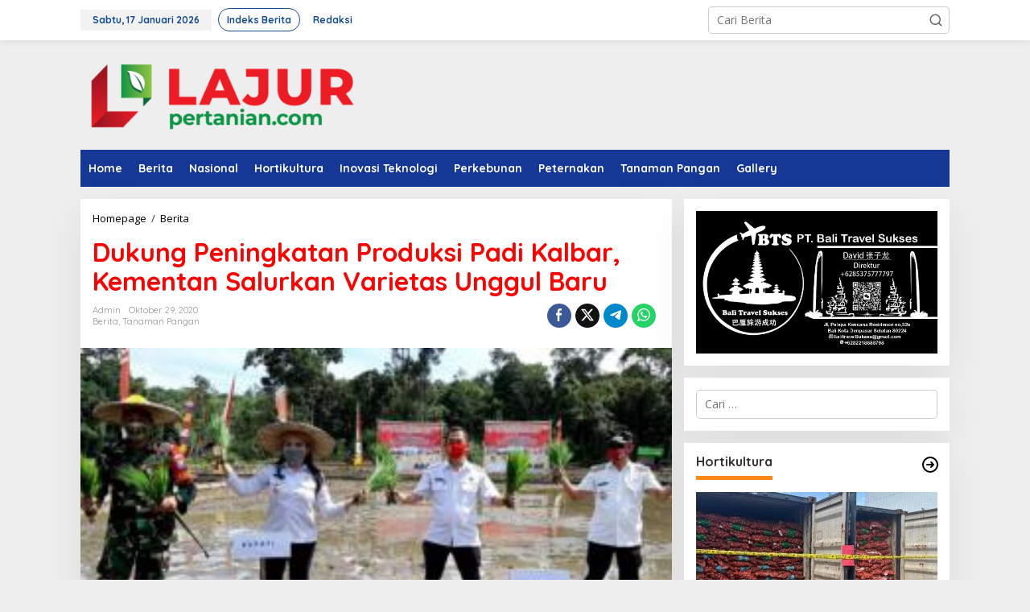

--- FILE ---
content_type: text/html; charset=UTF-8
request_url: https://lajurpertanian.com/2020/10/29/dukung-peningkatan-produksi-padi-kalbar-kementan-salurkan-varietas-unggul-baru/
body_size: 17025
content:
<!DOCTYPE html>
<html lang="id" itemscope itemtype="https://schema.org/BlogPosting">
<head itemscope="itemscope" itemtype="https://schema.org/WebSite">
<meta charset="UTF-8">
<meta name="viewport" content="width=device-width, initial-scale=1">
<link rel="profile" href="http://gmpg.org/xfn/11">

<title>Dukung Peningkatan Produksi Padi Kalbar, Kementan Salurkan Varietas Unggul Baru &#8211; lajurpertanian.com</title>
<meta name='robots' content='max-image-preview:large' />
<link rel='dns-prefetch' href='//fonts.googleapis.com' />
<link rel="alternate" type="application/rss+xml" title="lajurpertanian.com &raquo; Feed" href="https://lajurpertanian.com/feed/" />
<link rel="alternate" type="application/rss+xml" title="lajurpertanian.com &raquo; Umpan Komentar" href="https://lajurpertanian.com/comments/feed/" />
<link rel="alternate" type="application/rss+xml" title="lajurpertanian.com &raquo; Dukung Peningkatan Produksi Padi Kalbar, Kementan Salurkan Varietas Unggul Baru Umpan Komentar" href="https://lajurpertanian.com/2020/10/29/dukung-peningkatan-produksi-padi-kalbar-kementan-salurkan-varietas-unggul-baru/feed/" />
<script type="text/javascript">
/* <![CDATA[ */
window._wpemojiSettings = {"baseUrl":"https:\/\/s.w.org\/images\/core\/emoji\/15.0.3\/72x72\/","ext":".png","svgUrl":"https:\/\/s.w.org\/images\/core\/emoji\/15.0.3\/svg\/","svgExt":".svg","source":{"concatemoji":"https:\/\/lajurpertanian.com\/wp-includes\/js\/wp-emoji-release.min.js?ver=6.6.4"}};
/*! This file is auto-generated */
!function(i,n){var o,s,e;function c(e){try{var t={supportTests:e,timestamp:(new Date).valueOf()};sessionStorage.setItem(o,JSON.stringify(t))}catch(e){}}function p(e,t,n){e.clearRect(0,0,e.canvas.width,e.canvas.height),e.fillText(t,0,0);var t=new Uint32Array(e.getImageData(0,0,e.canvas.width,e.canvas.height).data),r=(e.clearRect(0,0,e.canvas.width,e.canvas.height),e.fillText(n,0,0),new Uint32Array(e.getImageData(0,0,e.canvas.width,e.canvas.height).data));return t.every(function(e,t){return e===r[t]})}function u(e,t,n){switch(t){case"flag":return n(e,"\ud83c\udff3\ufe0f\u200d\u26a7\ufe0f","\ud83c\udff3\ufe0f\u200b\u26a7\ufe0f")?!1:!n(e,"\ud83c\uddfa\ud83c\uddf3","\ud83c\uddfa\u200b\ud83c\uddf3")&&!n(e,"\ud83c\udff4\udb40\udc67\udb40\udc62\udb40\udc65\udb40\udc6e\udb40\udc67\udb40\udc7f","\ud83c\udff4\u200b\udb40\udc67\u200b\udb40\udc62\u200b\udb40\udc65\u200b\udb40\udc6e\u200b\udb40\udc67\u200b\udb40\udc7f");case"emoji":return!n(e,"\ud83d\udc26\u200d\u2b1b","\ud83d\udc26\u200b\u2b1b")}return!1}function f(e,t,n){var r="undefined"!=typeof WorkerGlobalScope&&self instanceof WorkerGlobalScope?new OffscreenCanvas(300,150):i.createElement("canvas"),a=r.getContext("2d",{willReadFrequently:!0}),o=(a.textBaseline="top",a.font="600 32px Arial",{});return e.forEach(function(e){o[e]=t(a,e,n)}),o}function t(e){var t=i.createElement("script");t.src=e,t.defer=!0,i.head.appendChild(t)}"undefined"!=typeof Promise&&(o="wpEmojiSettingsSupports",s=["flag","emoji"],n.supports={everything:!0,everythingExceptFlag:!0},e=new Promise(function(e){i.addEventListener("DOMContentLoaded",e,{once:!0})}),new Promise(function(t){var n=function(){try{var e=JSON.parse(sessionStorage.getItem(o));if("object"==typeof e&&"number"==typeof e.timestamp&&(new Date).valueOf()<e.timestamp+604800&&"object"==typeof e.supportTests)return e.supportTests}catch(e){}return null}();if(!n){if("undefined"!=typeof Worker&&"undefined"!=typeof OffscreenCanvas&&"undefined"!=typeof URL&&URL.createObjectURL&&"undefined"!=typeof Blob)try{var e="postMessage("+f.toString()+"("+[JSON.stringify(s),u.toString(),p.toString()].join(",")+"));",r=new Blob([e],{type:"text/javascript"}),a=new Worker(URL.createObjectURL(r),{name:"wpTestEmojiSupports"});return void(a.onmessage=function(e){c(n=e.data),a.terminate(),t(n)})}catch(e){}c(n=f(s,u,p))}t(n)}).then(function(e){for(var t in e)n.supports[t]=e[t],n.supports.everything=n.supports.everything&&n.supports[t],"flag"!==t&&(n.supports.everythingExceptFlag=n.supports.everythingExceptFlag&&n.supports[t]);n.supports.everythingExceptFlag=n.supports.everythingExceptFlag&&!n.supports.flag,n.DOMReady=!1,n.readyCallback=function(){n.DOMReady=!0}}).then(function(){return e}).then(function(){var e;n.supports.everything||(n.readyCallback(),(e=n.source||{}).concatemoji?t(e.concatemoji):e.wpemoji&&e.twemoji&&(t(e.twemoji),t(e.wpemoji)))}))}((window,document),window._wpemojiSettings);
/* ]]> */
</script>
<style id='wp-emoji-styles-inline-css' type='text/css'>

	img.wp-smiley, img.emoji {
		display: inline !important;
		border: none !important;
		box-shadow: none !important;
		height: 1em !important;
		width: 1em !important;
		margin: 0 0.07em !important;
		vertical-align: -0.1em !important;
		background: none !important;
		padding: 0 !important;
	}
</style>
<style id='kia-post-subtitle-style-inline-css' type='text/css'>
.wp-block-kia-post-subtitle{box-sizing:border-box;word-break:break-word}.wp-block-kia-post-subtitle a{display:inline-block}.wp-block-kia-post-subtitle.no-subtitle{opacity:.333}

</style>
<link rel='stylesheet' id='newkarma-core-css' href='https://lajurpertanian.com/wp-content/plugins/newkarma-core/css/newkarma-core.css?ver=2.0.5' type='text/css' media='all' />
<link crossorigin="anonymous" rel='stylesheet' id='newkarma-fonts-css' href='https://fonts.googleapis.com/css?family=Quicksand%3Aregular%2C700%2C300%7COpen+Sans%3Aregular%2Citalic%2C700%2C600%2C300%26subset%3Dlatin%2C&#038;ver=2.0.7' type='text/css' media='all' />
<link rel='stylesheet' id='newkarma-style-css' href='https://lajurpertanian.com/wp-content/themes/newkarma/style.css?ver=2.0.7' type='text/css' media='all' />
<style id='newkarma-style-inline-css' type='text/css'>
body{color:#323233;font-family:"Open Sans","Helvetica", Arial;font-weight:500;font-size:14px;}h1.entry-title{color:#ff0000;}kbd,a.button,button,.button,button.button,input[type="button"],input[type="reset"],input[type="submit"],.tagcloud a,.tagcloud ul,.prevnextpost-links a .prevnextpost,.page-links .page-link-number,ul.page-numbers li span.page-numbers,.sidr,#navigationamp,.gmr_widget_content ul.gmr-tabs,.index-page-numbers,.cat-links-bg{background-color:#ff0000;}blockquote,a.button,button,.button,button.button,input[type="button"],input[type="reset"],input[type="submit"],.gmr-theme div.sharedaddy h3.sd-title:before,.gmr_widget_content ul.gmr-tabs li a,.bypostauthor > .comment-body{border-color:#ff0000;}.gmr-meta-topic a,.newkarma-rp-widget .rp-number,.gmr-owl-carousel .gmr-slide-topic a,.tab-comment-number{color:#fe8917;}.page-title span,h3.comment-reply-title,.widget-title span,.gmr_widget_content ul.gmr-tabs li a.js-tabs__title-active{border-color:#fe8917;}.gmr-menuwrap #primary-menu > li > a:hover,.gmr-menuwrap #primary-menu > li.page_item_has_children:hover > a,.gmr-menuwrap #primary-menu > li.menu-item-has-children:hover > a,.gmr-mainmenu #primary-menu > li:hover > a,.gmr-mainmenu #primary-menu > .current-menu-item > a,.gmr-mainmenu #primary-menu > .current-menu-ancestor > a,.gmr-mainmenu #primary-menu > .current_page_item > a,.gmr-mainmenu #primary-menu > .current_page_ancestor > a{box-shadow:inset 0px -5px 0px 0px#fe8917;}.tab-content .newkarma-rp-widget .rp-number,.owl-theme .owl-controls .owl-page.active span{background-color:#fe8917;}a{color:#000000;}a:hover,a:focus,a:active{color:#e54e2c;}.site-title a{color:#174d9e;}.site-description{color:#999999;}.gmr-menuwrap,.gmr-sticky .top-header.sticky-menu,.gmr-mainmenu #primary-menu .sub-menu,.gmr-mainmenu #primary-menu .children{background-color:#153796;}#gmr-responsive-menu,.gmr-mainmenu #primary-menu > li > a,.gmr-mainmenu #primary-menu .sub-menu a,.gmr-mainmenu #primary-menu .children a,.sidr ul li ul li a,.sidr ul li a,#navigationamp ul li ul li a,#navigationamp ul li a{color:#ffffff;}.gmr-mainmenu #primary-menu > li.menu-border > a span,.gmr-mainmenu #primary-menu > li.page_item_has_children > a:after,.gmr-mainmenu #primary-menu > li.menu-item-has-children > a:after,.gmr-mainmenu #primary-menu .sub-menu > li.page_item_has_children > a:after,.gmr-mainmenu #primary-menu .sub-menu > li.menu-item-has-children > a:after,.gmr-mainmenu #primary-menu .children > li.page_item_has_children > a:after,.gmr-mainmenu #primary-menu .children > li.menu-item-has-children > a:after{border-color:#ffffff;}#gmr-responsive-menu:hover,.gmr-mainmenu #primary-menu > li:hover > a,.gmr-mainmenu #primary-menu .current-menu-item > a,.gmr-mainmenu #primary-menu .current-menu-ancestor > a,.gmr-mainmenu #primary-menu .current_page_item > a,.gmr-mainmenu #primary-menu .current_page_ancestor > a,.sidr ul li ul li a:hover,.sidr ul li a:hover{color:#ffffff;}.gmr-mainmenu #primary-menu > li.menu-border:hover > a span,.gmr-mainmenu #primary-menu > li.menu-border.current-menu-item > a span,.gmr-mainmenu #primary-menu > li.menu-border.current-menu-ancestor > a span,.gmr-mainmenu #primary-menu > li.menu-border.current_page_item > a span,.gmr-mainmenu #primary-menu > li.menu-border.current_page_ancestor > a span,.gmr-mainmenu #primary-menu > li.page_item_has_children:hover > a:after,.gmr-mainmenu #primary-menu > li.menu-item-has-children:hover > a:after{border-color:#ffffff;}.gmr-mainmenu #primary-menu > li:hover > a,.gmr-mainmenu #primary-menu .current-menu-item > a,.gmr-mainmenu #primary-menu .current-menu-ancestor > a,.gmr-mainmenu #primary-menu .current_page_item > a,.gmr-mainmenu #primary-menu .current_page_ancestor > a{background-color:#1e73be;}.gmr-secondmenuwrap,.gmr-secondmenu #primary-menu .sub-menu,.gmr-secondmenu #primary-menu .children{background-color:#ffffff;}.gmr-secondmenu #primary-menu > li > a,.gmr-secondmenu #primary-menu .sub-menu a,.gmr-secondmenu #primary-menu .children a{color:#444444;}.gmr-secondmenu #primary-menu > li.page_item_has_children > a:after,.gmr-secondmenu #primary-menu > li.menu-item-has-children > a:after,.gmr-secondmenu #primary-menu .sub-menu > li.page_item_has_children > a:after,.gmr-secondmenu #primary-menu .sub-menu > li.menu-item-has-children > a:after,.gmr-secondmenu #primary-menu .children > li.page_item_has_children > a:after,.gmr-secondmenu #primary-menu .children > li.menu-item-has-children > a:after{border-color:#444444;}.gmr-topnavwrap{background-color:#ffffff;}#gmr-topnavresponsive-menu svg,.gmr-topnavmenu #primary-menu > li > a,.gmr-top-date,.search-trigger .gmr-icon{color:#13498e;}.gmr-topnavmenu #primary-menu > li.menu-border > a span,.gmr-topnavmenu #primary-menu > li.page_item_has_children > a:after,.gmr-topnavmenu #primary-menu > li.menu-item-has-children > a:after,.gmr-topnavmenu #primary-menu .sub-menu > li.page_item_has_children > a:after,.gmr-topnavmenu #primary-menu .sub-menu > li.menu-item-has-children > a:after,.gmr-topnavmenu #primary-menu .children > li.page_item_has_children > a:after,.gmr-topnavmenu #primary-menu .children > li.menu-item-has-children > a:after{border-color:#13498e;}#gmr-topnavresponsive-menu:hover,.gmr-topnavmenu #primary-menu > li:hover > a,.gmr-topnavmenu #primary-menu .current-menu-item > a,.gmr-topnavmenu #primary-menu .current-menu-ancestor > a,.gmr-topnavmenu #primary-menu .current_page_item > a,.gmr-topnavmenu #primary-menu .current_page_ancestor > a,.gmr-social-icon ul > li > a:hover{color:#155799;}.gmr-topnavmenu #primary-menu > li.menu-border:hover > a span,.gmr-topnavmenu #primary-menu > li.menu-border.current-menu-item > a span,.gmr-topnavmenu #primary-menu > li.menu-border.current-menu-ancestor > a span,.gmr-topnavmenu #primary-menu > li.menu-border.current_page_item > a span,.gmr-topnavmenu #primary-menu > li.menu-border.current_page_ancestor > a span,.gmr-topnavmenu #primary-menu > li.page_item_has_children:hover > a:after,.gmr-topnavmenu #primary-menu > li.menu-item-has-children:hover > a:after{border-color:#155799;}.gmr-owl-carousel .gmr-slide-title a{color:#ffffff;}.gmr-owl-carousel .item:hover .gmr-slide-title a{color:#cccccc;}.site-main-single{background-color:#ffffff;}.gmr-related-infinite .view-more-button:hover{color:#ffffff;}.site-main-archive{background-color:#ffffff;}ul.page-numbers li span.page-numbers{color:#ffffff;}.site-main-archive,a.read-more{color:#323233;}.site-main-archive h2.entry-title a,.site-main-archive .gmr-ajax-text{color:#000000;}.site-main-archive .gmr-archive:hover h2.entry-title a{color:#e54e2c;}.gmr-focus-news.gmr-focus-gallery h2.entry-title a,.item .gmr-slide-title a,.newkarma-rp-widget .gmr-rp-bigthumbnail .gmr-rp-bigthumb-content .title-bigthumb{color:#ffffff;}.gmr-focus-news.gmr-focus-gallery:hover h2.entry-title a,.item:hover .gmr-slide-title a,.newkarma-rp-widget .gmr-rp-bigthumbnail:hover .gmr-rp-bigthumb-content .title-bigthumb{color:#ffff00;}h1,h2,h3,h4,h5,h6,.heading-font,.menu,.rp-title,.rsswidget,.gmr-metacontent,.gmr-metacontent-single,.gmr-ajax-text,.view-more-button,ul.single-social-icon li.social-text,.page-links,.gmr-top-date,ul.page-numbers li{font-family:"Quicksand","Helvetica", Arial;}.entry-content-single{font-size:16px;}h1{font-size:30px;}h2{font-size:26px;}h3{font-size:24px;}h4{font-size:22px;}h5{font-size:20px;}h6{font-size:18px;}.site-footer{background-color:#061870;color:#ffffff;}ul.footer-social-icon li a{color:#ffffff;}ul.footer-social-icon li a,.footer-content{border-color:#ffffff;}ul.footer-social-icon li a:hover{color:#999;border-color:#999;}.site-footer a{color:#d7d7d7;}.site-footer a:hover{color:#999;}
</style>

<!-- OG: 3.3.3 -->
<meta property="og:image" content="https://lajurpertanian.com/wp-content/uploads/2020/10/BIT.jpg"><meta property="og:image:secure_url" content="https://lajurpertanian.com/wp-content/uploads/2020/10/BIT.jpg"><meta property="og:image:width" content="300"><meta property="og:image:height" content="176"><meta property="og:image:alt" content="BIT"><meta property="og:image:type" content="image/jpeg"><meta property="og:description" content="Kementerian pertanian terus mengenjot produksi padi nasional melalui penggunaan benih padi unggul baru seperti Inpari 42. Benih Inpari 42 yang memiliki rasa pulen dan produtivitas tinggi ini diharapkan dapat meningkatkan produksi padi khususnya di Kabupaten Landak Kalimatan Barat. “beberapa waktu lalu (10/10/2020) kita sudah menyalurkan bantuan benih sebanyak 832 ton bantuan Kementerian pertanian ke seluruh..."><meta property="og:type" content="article"><meta property="og:locale" content="id"><meta property="og:site_name" content="lajurpertanian.com"><meta property="og:title" content="Dukung Peningkatan Produksi Padi Kalbar, Kementan Salurkan Varietas Unggul Baru"><meta property="og:url" content="https://lajurpertanian.com/2020/10/29/dukung-peningkatan-produksi-padi-kalbar-kementan-salurkan-varietas-unggul-baru/"><meta property="og:updated_time" content="2020-10-29T22:44:21+07:00">
<meta property="article:tag" content="Dukung Peningkatan Produksi Padi Kalbar"><meta property="article:tag" content="Kementan Salurkan Varietas Unggul Baru"><meta property="article:published_time" content="2020-10-29T15:44:21+00:00"><meta property="article:modified_time" content="2020-10-29T15:44:21+00:00"><meta property="article:section" content="Berita"><meta property="article:section" content="Tanaman Pangan"><meta property="article:author:username" content="admin">
<meta property="twitter:partner" content="ogwp"><meta property="twitter:card" content="summary"><meta property="twitter:image" content="https://lajurpertanian.com/wp-content/uploads/2020/10/BIT.jpg"><meta property="twitter:image:alt" content="BIT"><meta property="twitter:title" content="Dukung Peningkatan Produksi Padi Kalbar, Kementan Salurkan Varietas Unggul Baru"><meta property="twitter:description" content="Kementerian pertanian terus mengenjot produksi padi nasional melalui penggunaan benih padi unggul baru seperti Inpari 42. Benih Inpari 42 yang memiliki rasa pulen dan produtivitas tinggi ini..."><meta property="twitter:url" content="https://lajurpertanian.com/2020/10/29/dukung-peningkatan-produksi-padi-kalbar-kementan-salurkan-varietas-unggul-baru/">
<meta itemprop="image" content="https://lajurpertanian.com/wp-content/uploads/2020/10/BIT.jpg"><meta itemprop="name" content="Dukung Peningkatan Produksi Padi Kalbar, Kementan Salurkan Varietas Unggul Baru"><meta itemprop="description" content="Kementerian pertanian terus mengenjot produksi padi nasional melalui penggunaan benih padi unggul baru seperti Inpari 42. Benih Inpari 42 yang memiliki rasa pulen dan produtivitas tinggi ini diharapkan dapat meningkatkan produksi padi khususnya di Kabupaten Landak Kalimatan Barat. “beberapa waktu lalu (10/10/2020) kita sudah menyalurkan bantuan benih sebanyak 832 ton bantuan Kementerian pertanian ke seluruh..."><meta itemprop="datePublished" content="2020-10-29"><meta itemprop="dateModified" content="2020-10-29T15:44:21+00:00"><meta itemprop="author" content="admin">
<meta property="profile:username" content="admin">
<!-- /OG -->

<link rel="https://api.w.org/" href="https://lajurpertanian.com/wp-json/" /><link rel="alternate" title="JSON" type="application/json" href="https://lajurpertanian.com/wp-json/wp/v2/posts/448" /><link rel="EditURI" type="application/rsd+xml" title="RSD" href="https://lajurpertanian.com/xmlrpc.php?rsd" />
<meta name="generator" content="WordPress 6.6.4" />
<link rel="canonical" href="https://lajurpertanian.com/2020/10/29/dukung-peningkatan-produksi-padi-kalbar-kementan-salurkan-varietas-unggul-baru/" />
<link rel='shortlink' href='https://lajurpertanian.com/?p=448' />
<link rel="alternate" title="oEmbed (JSON)" type="application/json+oembed" href="https://lajurpertanian.com/wp-json/oembed/1.0/embed?url=https%3A%2F%2Flajurpertanian.com%2F2020%2F10%2F29%2Fdukung-peningkatan-produksi-padi-kalbar-kementan-salurkan-varietas-unggul-baru%2F" />
<link rel="alternate" title="oEmbed (XML)" type="text/xml+oembed" href="https://lajurpertanian.com/wp-json/oembed/1.0/embed?url=https%3A%2F%2Flajurpertanian.com%2F2020%2F10%2F29%2Fdukung-peningkatan-produksi-padi-kalbar-kementan-salurkan-varietas-unggul-baru%2F&#038;format=xml" />
<link rel="pingback" href="https://lajurpertanian.com/xmlrpc.php"><link rel="amphtml" href="https://lajurpertanian.com/2020/10/29/dukung-peningkatan-produksi-padi-kalbar-kementan-salurkan-varietas-unggul-baru/?amp"><link rel="icon" href="https://lajurpertanian.com/wp-content/uploads/2020/10/cropped-ICON-90x90.png" sizes="32x32" />
<link rel="icon" href="https://lajurpertanian.com/wp-content/uploads/2020/10/cropped-ICON.png" sizes="192x192" />
<link rel="apple-touch-icon" href="https://lajurpertanian.com/wp-content/uploads/2020/10/cropped-ICON.png" />
<meta name="msapplication-TileImage" content="https://lajurpertanian.com/wp-content/uploads/2020/10/cropped-ICON.png" />
</head>

<body class="post-template-default single single-post postid-448 single-format-standard gmr-theme gmr-sticky" itemscope="itemscope" itemtype="https://schema.org/WebPage">

<a class="skip-link screen-reader-text" href="#main">Lewati ke konten</a>


<div class="gmr-topnavwrap clearfix">
	<div class="container-topnav">
		<div class="list-flex">
								<div class="row-flex gmr-table-date">
						<span class="gmr-top-date" data-lang="id"></span>
					</div>
					
			<div class="row-flex gmr-table-menu">
								<a id="gmr-topnavresponsive-menu" href="#menus" title="Menus" rel="nofollow"><svg xmlns="http://www.w3.org/2000/svg" xmlns:xlink="http://www.w3.org/1999/xlink" aria-hidden="true" role="img" width="1em" height="1em" preserveAspectRatio="xMidYMid meet" viewBox="0 0 24 24"><path d="M4 6h16v2H4zm0 5h16v2H4zm0 5h16v2H4z" fill="currentColor"/></svg></a>
				<div class="close-topnavmenu-wrap"><a id="close-topnavmenu-button" rel="nofollow" href="#"><svg xmlns="http://www.w3.org/2000/svg" xmlns:xlink="http://www.w3.org/1999/xlink" aria-hidden="true" role="img" width="1em" height="1em" preserveAspectRatio="xMidYMid meet" viewBox="0 0 1024 1024"><path d="M685.4 354.8c0-4.4-3.6-8-8-8l-66 .3L512 465.6l-99.3-118.4l-66.1-.3c-4.4 0-8 3.5-8 8c0 1.9.7 3.7 1.9 5.2l130.1 155L340.5 670a8.32 8.32 0 0 0-1.9 5.2c0 4.4 3.6 8 8 8l66.1-.3L512 564.4l99.3 118.4l66 .3c4.4 0 8-3.5 8-8c0-1.9-.7-3.7-1.9-5.2L553.5 515l130.1-155c1.2-1.4 1.8-3.3 1.8-5.2z" fill="currentColor"/><path d="M512 65C264.6 65 64 265.6 64 513s200.6 448 448 448s448-200.6 448-448S759.4 65 512 65zm0 820c-205.4 0-372-166.6-372-372s166.6-372 372-372s372 166.6 372 372s-166.6 372-372 372z" fill="currentColor"/></svg></a></div>
				<nav id="site-navigation" class="gmr-topnavmenu pull-right" role="navigation" itemscope="itemscope" itemtype="https://schema.org/SiteNavigationElement">
					<ul id="primary-menu" class="menu"><li id="menu-item-37" class="menu-border menu-item menu-item-type-post_type menu-item-object-page menu-item-37"><a title="Indeks Berita" href="https://lajurpertanian.com/indeks-berita/" itemprop="url"><span itemprop="name">Indeks Berita</span></a></li>
<li id="menu-item-126" class="menu-item menu-item-type-post_type menu-item-object-page menu-item-126"><a href="https://lajurpertanian.com/redaksi/" itemprop="url"><span itemprop="name">Redaksi</span></a></li>
</ul>				</nav><!-- #site-navigation -->
							</div>
			<div class="row-flex gmr-menu-mobile-wrap text-center">
				<div class="only-mobile gmr-mobilelogo"><div class="gmr-logo"><a href="https://lajurpertanian.com/" class="custom-logo-link" itemprop="url" title="lajurpertanian.com"><img src="https://lajurpertanian.com/wp-content/uploads/2020/10/lajur-1.png" alt="lajurpertanian.com" title="lajurpertanian.com" /></a></div></div>			</div>
			<div class="row-flex gmr-table-search last-row">
									<div class="gmr-search-btn">
								<a id="search-menu-button" class="topnav-button gmr-search-icon" href="#" rel="nofollow"><svg xmlns="http://www.w3.org/2000/svg" aria-hidden="true" role="img" width="1em" height="1em" preserveAspectRatio="xMidYMid meet" viewBox="0 0 24 24"><path fill="none" stroke="currentColor" stroke-linecap="round" stroke-width="2" d="m21 21l-4.486-4.494M19 10.5a8.5 8.5 0 1 1-17 0a8.5 8.5 0 0 1 17 0Z"/></svg></a>
								<div id="search-dropdown-container" class="search-dropdown search">
								<form method="get" class="gmr-searchform searchform" action="https://lajurpertanian.com/">
									<input type="text" name="s" id="s" placeholder="Cari Berita" />
								</form>
								</div>
							</div><div class="gmr-search">
							<form method="get" class="gmr-searchform searchform" action="https://lajurpertanian.com/">
								<input type="text" name="s" id="s" placeholder="Cari Berita" />
								<button type="submit" role="button" aria-label="Submit" class="gmr-search-submit"><svg xmlns="http://www.w3.org/2000/svg" xmlns:xlink="http://www.w3.org/1999/xlink" aria-hidden="true" role="img" width="1em" height="1em" preserveAspectRatio="xMidYMid meet" viewBox="0 0 24 24"><g fill="none" stroke="currentColor" stroke-width="2" stroke-linecap="round" stroke-linejoin="round"><circle cx="11" cy="11" r="8"/><path d="M21 21l-4.35-4.35"/></g></svg></button>
							</form>
						</div>			</div>
		</div>

			</div>
</div>

	<div class="container">
		<div class="clearfix gmr-headwrapper">
			<div class="gmr-logo"><a href="https://lajurpertanian.com/" class="custom-logo-link" itemprop="url" title="lajurpertanian.com"><img src="https://lajurpertanian.com/wp-content/uploads/2020/10/lajur-1.png" alt="lajurpertanian.com" title="lajurpertanian.com" /></a></div>			<div class="newkarma-core-topbanner"><img class="alignnone wp-image-862 size-full" src="https://megapolitannews.com/wp-content/uploads/2025/03/IKLAN.jpg" alt="" width="970" height="250" /></div>		</div>
	</div>

	<header id="masthead" class="site-header" role="banner" itemscope="itemscope" itemtype="https://schema.org/WPHeader">
		<div class="top-header">
			<div class="container">
				<div class="gmr-menuwrap clearfix">
					<nav id="site-navigation" class="gmr-mainmenu" role="navigation" itemscope="itemscope" itemtype="https://schema.org/SiteNavigationElement">
						<ul id="primary-menu" class="menu"><li id="menu-item-107" class="menu-item menu-item-type-custom menu-item-object-custom menu-item-home menu-item-107"><a href="https://lajurpertanian.com/" itemprop="url"><span itemprop="name">Home</span></a></li>
<li id="menu-item-100" class="menu-item menu-item-type-taxonomy menu-item-object-category current-post-ancestor current-menu-parent current-post-parent menu-item-100"><a href="https://lajurpertanian.com/category/berita/" itemprop="url"><span itemprop="name">Berita</span></a></li>
<li id="menu-item-104" class="menu-item menu-item-type-taxonomy menu-item-object-category menu-item-104"><a href="https://lajurpertanian.com/category/nasional/" itemprop="url"><span itemprop="name">Nasional</span></a></li>
<li id="menu-item-102" class="menu-item menu-item-type-taxonomy menu-item-object-category menu-item-102"><a href="https://lajurpertanian.com/category/hortikultura/" itemprop="url"><span itemprop="name">Hortikultura</span></a></li>
<li id="menu-item-103" class="menu-item menu-item-type-taxonomy menu-item-object-category menu-item-103"><a href="https://lajurpertanian.com/category/inovasi-teknologi/" itemprop="url"><span itemprop="name">Inovasi Teknologi</span></a></li>
<li id="menu-item-105" class="menu-item menu-item-type-taxonomy menu-item-object-category menu-item-105"><a href="https://lajurpertanian.com/category/perkebunan/" itemprop="url"><span itemprop="name">Perkebunan</span></a></li>
<li id="menu-item-219" class="menu-item menu-item-type-taxonomy menu-item-object-category menu-item-219"><a href="https://lajurpertanian.com/category/peternakan/" itemprop="url"><span itemprop="name">Peternakan</span></a></li>
<li id="menu-item-106" class="menu-item menu-item-type-taxonomy menu-item-object-category current-post-ancestor current-menu-parent current-post-parent menu-item-106"><a href="https://lajurpertanian.com/category/tanaman-pangan/" itemprop="url"><span itemprop="name">Tanaman Pangan</span></a></li>
<li id="menu-item-101" class="menu-item menu-item-type-taxonomy menu-item-object-category menu-item-101"><a href="https://lajurpertanian.com/category/gallery/" itemprop="url"><span itemprop="name">Gallery</span></a></li>
</ul>					</nav><!-- #site-navigation -->
				</div>
							</div>
		</div><!-- .top-header -->
	</header><!-- #masthead -->


<div class="site inner-wrap" id="site-container">
		<div id="content" class="gmr-content">
				<div class="container">
			<div class="row">

<div id="primary" class="content-area col-md-content">
	<main id="main" class="site-main-single" role="main">

	<div class="gmr-list-table single-head-wrap">
					<div class="breadcrumbs" itemscope itemtype="https://schema.org/BreadcrumbList">
																						<span class="first-item" itemprop="itemListElement" itemscope itemtype="https://schema.org/ListItem">
								<a itemscope itemtype="https://schema.org/WebPage" itemprop="item" itemid="https://lajurpertanian.com/" href="https://lajurpertanian.com/">
									<span itemprop="name">Homepage</span>
								</a>
								<span itemprop="position" content="1"></span>
							</span>
																										<span class="separator">/</span>
													<span class="0-item" itemprop="itemListElement" itemscope itemtype="https://schema.org/ListItem">
								<a itemscope itemtype="https://schema.org/WebPage" itemprop="item" itemid="https://lajurpertanian.com/category/berita/" href="https://lajurpertanian.com/category/berita/">
									<span itemprop="name">Berita</span>
								</a>
								<span itemprop="position" content="2"></span>
							</span>
																										<span class="last-item screen-reader-text" itemscope itemtype="https://schema.org/ListItem">
							<span itemprop="name">Dukung Peningkatan Produksi Padi Kalbar, Kementan Salurkan Varietas Unggul Baru</span>
							<span itemprop="position" content="3"></span>
						</span>
												</div>
				</div>

	
<article id="post-448" class="post-448 post type-post status-publish format-standard has-post-thumbnail category-berita category-tanaman-pangan tag-dukung-peningkatan-produksi-padi-kalbar tag-kementan-salurkan-varietas-unggul-baru" itemscope="itemscope" itemtype="https://schema.org/CreativeWork">

	<div class="site-main gmr-single hentry">
		<div class="gmr-box-content-single">
						<header class="entry-header">
				<h1 class="entry-title" itemprop="headline">Dukung Peningkatan Produksi Padi Kalbar, Kementan Salurkan Varietas Unggul Baru</h1><div class="gmr-aftertitle-wrap"><div class="gmr-metacontent-single"><div><span class="posted-on"><span class="entry-author vcard" itemprop="author" itemscope="itemscope" itemtype="https://schema.org/person"><a class="url fn n" href="https://lajurpertanian.com/author/admin/" title="Tautan ke: admin" itemprop="url"><span itemprop="name">admin</span></a></span></span><span class="posted-on"><time class="entry-date published updated" itemprop="dateModified" datetime="2020-10-29T22:44:21+07:00">Oktober 29, 2020</time></span></div><div><span class="cat-links"><a href="https://lajurpertanian.com/category/berita/" rel="category tag">Berita</a>, <a href="https://lajurpertanian.com/category/tanaman-pangan/" rel="category tag">Tanaman Pangan</a></span></div></div><div class="gmr-social-share-intop"><ul class="gmr-socialicon-share"><li class="facebook"><a href="https://www.facebook.com/sharer/sharer.php?u=https%3A%2F%2Flajurpertanian.com%2F2020%2F10%2F29%2Fdukung-peningkatan-produksi-padi-kalbar-kementan-salurkan-varietas-unggul-baru%2F" class="gmr-share-facebook" rel="nofollow" title="Sebar ini"><svg xmlns="http://www.w3.org/2000/svg" aria-hidden="true" role="img" width="0.49em" height="1em" viewBox="0 0 486.037 1000"><path d="M124.074 1000V530.771H0V361.826h124.074V217.525C124.074 104.132 197.365 0 366.243 0C434.619 0 485.18 6.555 485.18 6.555l-3.984 157.766s-51.564-.502-107.833-.502c-60.9 0-70.657 28.065-70.657 74.646v123.361h183.331l-7.977 168.945H302.706V1000H124.074" fill="currentColor" /></svg></a></li><li class="twitter"><a href="https://twitter.com/intent/tweet?url=https%3A%2F%2Flajurpertanian.com%2F2020%2F10%2F29%2Fdukung-peningkatan-produksi-padi-kalbar-kementan-salurkan-varietas-unggul-baru%2F&amp;text=Dukung%20Peningkatan%20Produksi%20Padi%20Kalbar%2C%20Kementan%20Salurkan%20Varietas%20Unggul%20Baru" class="gmr-share-twitter" rel="nofollow" title="Tweet ini"><svg xmlns="http://www.w3.org/2000/svg" aria-hidden="true" role="img" width="1em" height="1em" viewBox="0 0 24 24"><path fill="currentColor" d="M18.901 1.153h3.68l-8.04 9.19L24 22.846h-7.406l-5.8-7.584l-6.638 7.584H.474l8.6-9.83L0 1.154h7.594l5.243 6.932ZM17.61 20.644h2.039L6.486 3.24H4.298Z"></path></svg></a></li><li class="telegram"><a href="https://t.me/share/url?url=https%3A%2F%2Flajurpertanian.com%2F2020%2F10%2F29%2Fdukung-peningkatan-produksi-padi-kalbar-kementan-salurkan-varietas-unggul-baru%2F&amp;text=Dukung%20Peningkatan%20Produksi%20Padi%20Kalbar%2C%20Kementan%20Salurkan%20Varietas%20Unggul%20Baru" target="_blank" rel="nofollow" title="Telegram Share"><svg xmlns="http://www.w3.org/2000/svg" aria-hidden="true" role="img" width="1em" height="1em" viewBox="0 0 48 48"><path d="M41.42 7.309s3.885-1.515 3.56 2.164c-.107 1.515-1.078 6.818-1.834 12.553l-2.59 16.99s-.216 2.489-2.159 2.922c-1.942.432-4.856-1.515-5.396-1.948c-.432-.325-8.094-5.195-10.792-7.575c-.756-.65-1.62-1.948.108-3.463L33.648 18.13c1.295-1.298 2.59-4.328-2.806-.649l-15.11 10.28s-1.727 1.083-4.964.109l-7.016-2.165s-2.59-1.623 1.835-3.246c10.793-5.086 24.068-10.28 35.831-15.15z" fill="currentColor" /></svg></a></li><li class="whatsapp"><a href="https://api.whatsapp.com/send?text=Dukung%20Peningkatan%20Produksi%20Padi%20Kalbar%2C%20Kementan%20Salurkan%20Varietas%20Unggul%20Baru https%3A%2F%2Flajurpertanian.com%2F2020%2F10%2F29%2Fdukung-peningkatan-produksi-padi-kalbar-kementan-salurkan-varietas-unggul-baru%2F" class="gmr-share-whatsapp" rel="nofollow" title="Whatsapp"><svg xmlns="http://www.w3.org/2000/svg" aria-hidden="true" role="img" width="1em" height="1em" viewBox="0 0 24 24"><path d="M15.271 13.21a7.014 7.014 0 0 1 1.543.7l-.031-.018c.529.235.986.51 1.403.833l-.015-.011c.02.061.032.13.032.203l-.001.032v-.001c-.015.429-.11.832-.271 1.199l.008-.021c-.231.463-.616.82-1.087 1.01l-.014.005a3.624 3.624 0 0 1-1.576.411h-.006a8.342 8.342 0 0 1-2.988-.982l.043.022a8.9 8.9 0 0 1-2.636-1.829l-.001-.001a20.473 20.473 0 0 1-2.248-2.794l-.047-.074a5.38 5.38 0 0 1-1.1-2.995l-.001-.013v-.124a3.422 3.422 0 0 1 1.144-2.447l.003-.003a1.17 1.17 0 0 1 .805-.341h.001c.101.003.198.011.292.025l-.013-.002c.087.013.188.021.292.023h.003a.642.642 0 0 1 .414.102l-.002-.001c.107.118.189.261.238.418l.002.008q.124.31.512 1.364c.135.314.267.701.373 1.099l.014.063a1.573 1.573 0 0 1-.533.889l-.003.002q-.535.566-.535.72a.436.436 0 0 0 .081.234l-.001-.001a7.03 7.03 0 0 0 1.576 2.119l.005.005a9.89 9.89 0 0 0 2.282 1.54l.059.026a.681.681 0 0 0 .339.109h.002q.233 0 .838-.752t.804-.752zm-3.147 8.216h.022a9.438 9.438 0 0 0 3.814-.799l-.061.024c2.356-.994 4.193-2.831 5.163-5.124l.024-.063c.49-1.113.775-2.411.775-3.775s-.285-2.662-.799-3.837l.024.062c-.994-2.356-2.831-4.193-5.124-5.163l-.063-.024c-1.113-.49-2.411-.775-3.775-.775s-2.662.285-3.837.799l.062-.024c-2.356.994-4.193 2.831-5.163 5.124l-.024.063a9.483 9.483 0 0 0-.775 3.787a9.6 9.6 0 0 0 1.879 5.72l-.019-.026l-1.225 3.613l3.752-1.194a9.45 9.45 0 0 0 5.305 1.612h.047zm0-21.426h.033c1.628 0 3.176.342 4.575.959L16.659.93c2.825 1.197 5.028 3.4 6.196 6.149l.029.076c.588 1.337.93 2.896.93 4.535s-.342 3.198-.959 4.609l.029-.074c-1.197 2.825-3.4 5.028-6.149 6.196l-.076.029c-1.327.588-2.875.93-4.503.93h-.034h.002h-.053c-2.059 0-3.992-.541-5.664-1.488l.057.03L-.001 24l2.109-6.279a11.505 11.505 0 0 1-1.674-6.01c0-1.646.342-3.212.959-4.631l-.029.075C2.561 4.33 4.764 2.127 7.513.959L7.589.93A11.178 11.178 0 0 1 12.092 0h.033h-.002z" fill="currentColor" /></svg></a></li></ul></div></div>			</header><!-- .entry-header -->
		</div>

		<div class="gmr-featured-wrap">
									<figure class="gmr-attachment-img">
							<img width="300" height="176" src="https://lajurpertanian.com/wp-content/uploads/2020/10/BIT.jpg" class="attachment-post-thumbnail size-post-thumbnail wp-post-image" alt="" decoding="async" fetchpriority="high" title="BIT" />																				</figure>
								</div>

		<div class="gmr-box-content-single">
			<div class="row">
				<div class="col-md-sgl-l pos-sticky"><div class="gmr-social-share"><ul class="gmr-socialicon-share"><li class="facebook"><a href="https://www.facebook.com/sharer/sharer.php?u=https%3A%2F%2Flajurpertanian.com%2F2020%2F10%2F29%2Fdukung-peningkatan-produksi-padi-kalbar-kementan-salurkan-varietas-unggul-baru%2F" class="gmr-share-facebook" rel="nofollow" title="Sebar ini"><svg xmlns="http://www.w3.org/2000/svg" aria-hidden="true" role="img" width="0.49em" height="1em" viewBox="0 0 486.037 1000"><path d="M124.074 1000V530.771H0V361.826h124.074V217.525C124.074 104.132 197.365 0 366.243 0C434.619 0 485.18 6.555 485.18 6.555l-3.984 157.766s-51.564-.502-107.833-.502c-60.9 0-70.657 28.065-70.657 74.646v123.361h183.331l-7.977 168.945H302.706V1000H124.074" fill="currentColor" /></svg></a></li><li class="twitter"><a href="https://twitter.com/intent/tweet?url=https%3A%2F%2Flajurpertanian.com%2F2020%2F10%2F29%2Fdukung-peningkatan-produksi-padi-kalbar-kementan-salurkan-varietas-unggul-baru%2F&amp;text=Dukung%20Peningkatan%20Produksi%20Padi%20Kalbar%2C%20Kementan%20Salurkan%20Varietas%20Unggul%20Baru" class="gmr-share-twitter" rel="nofollow" title="Tweet ini"><svg xmlns="http://www.w3.org/2000/svg" aria-hidden="true" role="img" width="1em" height="1em" viewBox="0 0 24 24"><path fill="currentColor" d="M18.901 1.153h3.68l-8.04 9.19L24 22.846h-7.406l-5.8-7.584l-6.638 7.584H.474l8.6-9.83L0 1.154h7.594l5.243 6.932ZM17.61 20.644h2.039L6.486 3.24H4.298Z"></path></svg></a></li><li class="telegram"><a href="https://t.me/share/url?url=https%3A%2F%2Flajurpertanian.com%2F2020%2F10%2F29%2Fdukung-peningkatan-produksi-padi-kalbar-kementan-salurkan-varietas-unggul-baru%2F&amp;text=Dukung%20Peningkatan%20Produksi%20Padi%20Kalbar%2C%20Kementan%20Salurkan%20Varietas%20Unggul%20Baru" target="_blank" rel="nofollow" title="Telegram Share"><svg xmlns="http://www.w3.org/2000/svg" aria-hidden="true" role="img" width="1em" height="1em" viewBox="0 0 48 48"><path d="M41.42 7.309s3.885-1.515 3.56 2.164c-.107 1.515-1.078 6.818-1.834 12.553l-2.59 16.99s-.216 2.489-2.159 2.922c-1.942.432-4.856-1.515-5.396-1.948c-.432-.325-8.094-5.195-10.792-7.575c-.756-.65-1.62-1.948.108-3.463L33.648 18.13c1.295-1.298 2.59-4.328-2.806-.649l-15.11 10.28s-1.727 1.083-4.964.109l-7.016-2.165s-2.59-1.623 1.835-3.246c10.793-5.086 24.068-10.28 35.831-15.15z" fill="currentColor" /></svg></a></li><li class="whatsapp"><a href="https://api.whatsapp.com/send?text=Dukung%20Peningkatan%20Produksi%20Padi%20Kalbar%2C%20Kementan%20Salurkan%20Varietas%20Unggul%20Baru https%3A%2F%2Flajurpertanian.com%2F2020%2F10%2F29%2Fdukung-peningkatan-produksi-padi-kalbar-kementan-salurkan-varietas-unggul-baru%2F" class="gmr-share-whatsapp" rel="nofollow" title="Whatsapp"><svg xmlns="http://www.w3.org/2000/svg" aria-hidden="true" role="img" width="1em" height="1em" viewBox="0 0 24 24"><path d="M15.271 13.21a7.014 7.014 0 0 1 1.543.7l-.031-.018c.529.235.986.51 1.403.833l-.015-.011c.02.061.032.13.032.203l-.001.032v-.001c-.015.429-.11.832-.271 1.199l.008-.021c-.231.463-.616.82-1.087 1.01l-.014.005a3.624 3.624 0 0 1-1.576.411h-.006a8.342 8.342 0 0 1-2.988-.982l.043.022a8.9 8.9 0 0 1-2.636-1.829l-.001-.001a20.473 20.473 0 0 1-2.248-2.794l-.047-.074a5.38 5.38 0 0 1-1.1-2.995l-.001-.013v-.124a3.422 3.422 0 0 1 1.144-2.447l.003-.003a1.17 1.17 0 0 1 .805-.341h.001c.101.003.198.011.292.025l-.013-.002c.087.013.188.021.292.023h.003a.642.642 0 0 1 .414.102l-.002-.001c.107.118.189.261.238.418l.002.008q.124.31.512 1.364c.135.314.267.701.373 1.099l.014.063a1.573 1.573 0 0 1-.533.889l-.003.002q-.535.566-.535.72a.436.436 0 0 0 .081.234l-.001-.001a7.03 7.03 0 0 0 1.576 2.119l.005.005a9.89 9.89 0 0 0 2.282 1.54l.059.026a.681.681 0 0 0 .339.109h.002q.233 0 .838-.752t.804-.752zm-3.147 8.216h.022a9.438 9.438 0 0 0 3.814-.799l-.061.024c2.356-.994 4.193-2.831 5.163-5.124l.024-.063c.49-1.113.775-2.411.775-3.775s-.285-2.662-.799-3.837l.024.062c-.994-2.356-2.831-4.193-5.124-5.163l-.063-.024c-1.113-.49-2.411-.775-3.775-.775s-2.662.285-3.837.799l.062-.024c-2.356.994-4.193 2.831-5.163 5.124l-.024.063a9.483 9.483 0 0 0-.775 3.787a9.6 9.6 0 0 0 1.879 5.72l-.019-.026l-1.225 3.613l3.752-1.194a9.45 9.45 0 0 0 5.305 1.612h.047zm0-21.426h.033c1.628 0 3.176.342 4.575.959L16.659.93c2.825 1.197 5.028 3.4 6.196 6.149l.029.076c.588 1.337.93 2.896.93 4.535s-.342 3.198-.959 4.609l.029-.074c-1.197 2.825-3.4 5.028-6.149 6.196l-.076.029c-1.327.588-2.875.93-4.503.93h-.034h.002h-.053c-2.059 0-3.992-.541-5.664-1.488l.057.03L-.001 24l2.109-6.279a11.505 11.505 0 0 1-1.674-6.01c0-1.646.342-3.212.959-4.631l-.029.075C2.561 4.33 4.764 2.127 7.513.959L7.589.93A11.178 11.178 0 0 1 12.092 0h.033h-.002z" fill="currentColor" /></svg></a></li></ul></div></div>				<div class="col-md-sgl-c">
					<div class="entry-content entry-content-single" itemprop="text">
						<p>Kementerian pertanian terus mengenjot produksi padi nasional melalui penggunaan benih padi unggul baru seperti Inpari 42. Benih Inpari 42 yang memiliki rasa pulen dan produtivitas tinggi ini diharapkan dapat meningkatkan produksi padi khususnya di Kabupaten Landak Kalimatan Barat.</p>
<p>“beberapa waktu lalu (10/10/2020) kita sudah menyalurkan bantuan benih sebanyak 832 ton bantuan Kementerian pertanian ke seluruh kecamatan di Kabupaten Landak” ucap Karolin Margret Natasa Bupati Kabupaten Landak saat menghadiri tanam perdana padi varietas unggul Inpari 42 di desa Serimbu, kecamatan air besar.</p>
<p>Karolin menambahkan fokus Kabupaten Landak saat ini adalah meningkatkan kesejahteraan masyarakat melalui Pertanian, hal ini dikarenakan sebagaian besar masyarakat landak berprofesi sebagai petani.</p>
<p>Dengan menanam varietas unggul ini diharapkan pendapatan petani dapat meningkat yang selama ini hanya 1 ton bisa meningkat menjadi 5 – 7 ton Gabah Kering Panen (GKP).  Selain Produktivitas tinggi padi Inpari 42 memiliki umur tanam yang pendek hanya sekitar 112 hari dibandingkan varietas lain yang rata-rata berusia 120-130 hari sampai panen.</p>
<p>Dengan pemilihan varietas padi yang berumur pendek petani dapat menanam padi lebih dari sekali dalam 1 tahun. Petani pun dapat mendapat tambahan pendapatan lebih dari biasanya tegas Karolin.</p>
<p>Karolin optimis dapat mendukung target produksi padi provinsi Kalbar sebesar 1,58 juta ton Gabah Kering Giling (GKG). Tercatat Kabupaten Landak periode Januari &#8211; Juni 2020 memproduksi beras sebanyak 29.498 ton, dan menempati posisi ke 5 kabupaten penghasil beras di Kalbar.</p>
<p>“Saya berharap kedepan petani terus meningkatkan produktivitasnya baik secara intensifikasi maupun ekstensifikasi, untuk ektensifikasi saya minta petani bisa mulai menggarap sehingga lahan bisa produktif, dan memiliki nilai bertambah bagi petani”tuturnya.</p>
<p>Senada dengan Bupati Karolin Direktur Jenderal Tanaman Pangan Suwandi mengatakan disaat pandemik Virus Covid 19 seperti ketahanan pangan menjadi hal penting. Ketersediaan pangan seperti beras menjadi prioritas untuk kebutuhan 267juta masyarakat indonesia.</p>
<p>Suwandi optimis Target produksi padi nasional akan terpenuhi bahkan surplus hingga akhir Desember 2020.</p>
<p>Badan Pusat Statistik (BPS) mencatat produksi beras tahun 2020 mencapai 31,63 juta ton atau naik signifikan 1,00 persen dibanding tahun sebelumnya sebesar 31,31 juta ton. Angka produksi tersebut diperoleh dari luas panen padi 2020 mencapai 10,79 juta hektare atau mengalami kenaikan 108,93 ribu hektare atau 1,02 persen dibandingkan luas panen tahun 2019 yang sebesar 10,68 juta hektare.</p>
<p>BPS memperkirakan produksi padi pada 2020 diperkirakan sebesar 55,16 juta ton GKG (Gabah Kering Giling), mengalami kenaikan 556,51 ribu ton, naik 1,02 persen dibandingkan produksi 2019 yang sebesar 54,60 juta ton GKG.</p>
<p>Berdasarkan data KSA BPS, produksi kita di tahun 2020 ini aman, produksi beras kita 31,67 juta ton plus stok awal tahun 5,9 juta (panen 2019), sedangkan kebutuhan konsumsi untuk seluruh rakyat Indonesia 30 juta ton beras. Jadi semuanya aman dan hingga akhir tahun ini ada stok akhir 7 juta ton beras kurang lebih tutur nya.</p>
<p>Suwandi menambahkan surplus produksi beras ini tidak lepas dari peran penggunaan benih varietas unggul seperti Inpari 42. Dengan penggunaan benih padi varietas unggul diharapkan hasil panen petani dapat meningkat dan mampu meningkatkan nilai tambah bagi para petani di Indonesia. <strong><em>KEMENTAN</em></strong></p>
					</div><!-- .entry-content -->

					<footer class="entry-footer">
						<span class="tags-links"><a href="https://lajurpertanian.com/tag/dukung-peningkatan-produksi-padi-kalbar/" rel="tag">Dukung Peningkatan Produksi Padi Kalbar</a> <a href="https://lajurpertanian.com/tag/kementan-salurkan-varietas-unggul-baru/" rel="tag">Kementan Salurkan Varietas Unggul Baru</a></span><div class="gmr-cf-metacontent heading-text meta-content"></div><div class="wrap-social-single"><div class="social-text">Ikuti Kami</div><ul class="single-social-icon"><li><a href="#" title="Facebook" class="facebook" target="_blank" rel="nofollow"><svg xmlns="http://www.w3.org/2000/svg" xmlns:xlink="http://www.w3.org/1999/xlink" aria-hidden="true" role="img" width="1em" height="1em" preserveAspectRatio="xMidYMid meet" viewBox="0 0 16 16"><g fill="currentColor"><path d="M16 8.049c0-4.446-3.582-8.05-8-8.05C3.58 0-.002 3.603-.002 8.05c0 4.017 2.926 7.347 6.75 7.951v-5.625h-2.03V8.05H6.75V6.275c0-2.017 1.195-3.131 3.022-3.131c.876 0 1.791.157 1.791.157v1.98h-1.009c-.993 0-1.303.621-1.303 1.258v1.51h2.218l-.354 2.326H9.25V16c3.824-.604 6.75-3.934 6.75-7.951z"/></g></svg></a></li><li><a href="#" title="Twitter" class="twitter" target="_blank" rel="nofollow"><svg xmlns="http://www.w3.org/2000/svg" aria-hidden="true" role="img" width="1em" height="1em" viewBox="0 0 24 24"><path fill="currentColor" d="M18.901 1.153h3.68l-8.04 9.19L24 22.846h-7.406l-5.8-7.584l-6.638 7.584H.474l8.6-9.83L0 1.154h7.594l5.243 6.932ZM17.61 20.644h2.039L6.486 3.24H4.298Z"></path></svg></a></li><li><a href="https://lajurpertanian.com/feed/" title="RSS" class="rss" target="_blank" rel="nofollow"><svg xmlns="http://www.w3.org/2000/svg" xmlns:xlink="http://www.w3.org/1999/xlink" aria-hidden="true" role="img" width="1em" height="1em" preserveAspectRatio="xMidYMid meet" viewBox="0 0 20 20"><path d="M14.92 18H18C18 9.32 10.82 2.25 2 2.25v3.02c7.12 0 12.92 5.71 12.92 12.73zm-5.44 0h3.08C12.56 12.27 7.82 7.6 2 7.6v3.02c2 0 3.87.77 5.29 2.16A7.292 7.292 0 0 1 9.48 18zm-5.35-.02c1.17 0 2.13-.93 2.13-2.09c0-1.15-.96-2.09-2.13-2.09c-1.18 0-2.13.94-2.13 2.09c0 1.16.95 2.09 2.13 2.09z" fill="currentColor"/></svg></a></li></ul></div>
	<nav class="navigation post-navigation" aria-label="Pos">
		<h2 class="screen-reader-text">Navigasi pos</h2>
		<div class="nav-links"><div class="nav-previous"><a href="https://lajurpertanian.com/2020/10/29/dukung-regenerasi-petani-anggota-komisi-iv-minta-generasi-milenial-di-ntt-rutin-diberikan-bimtek/" rel="prev"><span>Pos sebelumnya</span> Dukung Regenerasi Petani, Anggota Komisi IV Minta Generasi Milenial di NTT Rutin Diberikan Bimtek</a></div><div class="nav-next"><a href="https://lajurpertanian.com/2020/10/29/siaga-1-hadapi-la-nina-kementan-harap-sinergi-penyuluh-dan-petani/" rel="next"><span>Pos berikutnya</span> Siaga 1 Hadapi La Nina, Kementan Harap Sinergi Penyuluh dan Petani</a></div></div>
	</nav>					</footer><!-- .entry-footer -->
				</div>
				<div class="col-md-sgl-r pos-sticky">
<aside id="secondary" class="widget-area" role="complementary" >
	<div id="custom_html-4" class="widget_text sbleft-post widget_custom_html"><div class="textwidget custom-html-widget"><img title="banner 120x600" src="https://lajurpertanian.com/wp-content/uploads/2020/10/WhatsApp-Image-2020-10-28-at-21.20.07.jpeg" alt="banner 120x600" width="120" height="600"/></div></div></aside><!-- #secondary -->
</div>			</div>
		</div>

	</div>

	<div class="gmr-box-content-single">
		<div class="newkarma-core-related-post site-main gmr-single gmr-gallery-related"><h3 class="widget-title"><span>Jangan Lewatkan</span></h3><ul><li><div class="other-content-thumbnail"><a href="https://lajurpertanian.com/2026/01/17/kementan-siapkan-rp149-t-dan-ajukan-tambahan-rp51-t-untuk-pulihkan-pertanian-sumatera-pasca-bencana/" itemprop="url" title="Permalink ke: Kementan Siapkan Rp1,49 T dan Ajukan Tambahan Rp5,1 T untuk Pulihkan Pertanian Sumatera Pasca Bencana" class="image-related" rel="bookmark"><img width="300" height="178" src="https://lajurpertanian.com/wp-content/uploads/2026/01/Resize_20260117_094638_8084-300x178.jpg" class="attachment-large size-large wp-post-image" alt="" decoding="async" title="Resize_20260117_094638_8084" /></a></div><div class="newkarma-core-related-title"><a href="https://lajurpertanian.com/2026/01/17/kementan-siapkan-rp149-t-dan-ajukan-tambahan-rp51-t-untuk-pulihkan-pertanian-sumatera-pasca-bencana/" itemprop="url" class="rp-title" title="Permalink ke: Kementan Siapkan Rp1,49 T dan Ajukan Tambahan Rp5,1 T untuk Pulihkan Pertanian Sumatera Pasca Bencana" rel="bookmark">Kementan Siapkan Rp1,49 T dan Ajukan Tambahan Rp5,1 T untuk Pulihkan Pertanian Sumatera Pasca Bencana</a></div></li><li><div class="other-content-thumbnail"><a href="https://lajurpertanian.com/2026/01/17/mentan-amran-padat-karya-kunci-pemulihan-pertanian-pascabencana-petani-dilibatkan-langsung/" itemprop="url" title="Permalink ke: Mentan Amran: Padat Karya Kunci Pemulihan Pertanian Pascabencana, Petani Dilibatkan Langsung" class="image-related" rel="bookmark"><img width="300" height="178" src="https://lajurpertanian.com/wp-content/uploads/2026/01/Resize_20260117_094242_2426-300x178.jpg" class="attachment-large size-large wp-post-image" alt="" decoding="async" title="Resize_20260117_094242_2426" /></a></div><div class="newkarma-core-related-title"><a href="https://lajurpertanian.com/2026/01/17/mentan-amran-padat-karya-kunci-pemulihan-pertanian-pascabencana-petani-dilibatkan-langsung/" itemprop="url" class="rp-title" title="Permalink ke: Mentan Amran: Padat Karya Kunci Pemulihan Pertanian Pascabencana, Petani Dilibatkan Langsung" rel="bookmark">Mentan Amran: Padat Karya Kunci Pemulihan Pertanian Pascabencana, Petani Dilibatkan Langsung</a></div></li><li><div class="other-content-thumbnail"><a href="https://lajurpertanian.com/2026/01/17/indonesia-swasembada-pangan-stok-beras-di-aceh-tinggi/" itemprop="url" title="Permalink ke: Indonesia Swasembada Pangan, Stok Beras di Aceh Tinggi" class="image-related" rel="bookmark"><img width="300" height="178" src="https://lajurpertanian.com/wp-content/uploads/2026/01/Resize_20260117_093806_6404-300x178.jpg" class="attachment-large size-large wp-post-image" alt="" decoding="async" loading="lazy" title="Resize_20260117_093806_6404" /></a></div><div class="newkarma-core-related-title"><a href="https://lajurpertanian.com/2026/01/17/indonesia-swasembada-pangan-stok-beras-di-aceh-tinggi/" itemprop="url" class="rp-title" title="Permalink ke: Indonesia Swasembada Pangan, Stok Beras di Aceh Tinggi" rel="bookmark">Indonesia Swasembada Pangan, Stok Beras di Aceh Tinggi</a></div></li><li><div class="other-content-thumbnail"><a href="https://lajurpertanian.com/2026/01/11/telepon-subuh-mentan-amran-berujung-gagalnya-penyelundupan-bawang-bombay-ilegal-1335-ton-di-semarang/" itemprop="url" title="Permalink ke: Telepon Subuh Mentan Amran Berujung Gagalnya Penyelundupan Bawang Bombay Ilegal 133,5 Ton di Semarang" class="image-related" rel="bookmark"><img width="300" height="178" src="https://lajurpertanian.com/wp-content/uploads/2026/01/Resize_20260111_134458_8543-300x178.jpg" class="attachment-large size-large wp-post-image" alt="" decoding="async" loading="lazy" title="Resize_20260111_134458_8543" /></a></div><div class="newkarma-core-related-title"><a href="https://lajurpertanian.com/2026/01/11/telepon-subuh-mentan-amran-berujung-gagalnya-penyelundupan-bawang-bombay-ilegal-1335-ton-di-semarang/" itemprop="url" class="rp-title" title="Permalink ke: Telepon Subuh Mentan Amran Berujung Gagalnya Penyelundupan Bawang Bombay Ilegal 133,5 Ton di Semarang" rel="bookmark">Telepon Subuh Mentan Amran Berujung Gagalnya Penyelundupan Bawang Bombay Ilegal 133,5 Ton di Semarang</a></div></li><li><div class="other-content-thumbnail"><a href="https://lajurpertanian.com/2026/01/11/mentan-amran-sidak-1335-ton-bawang-bombay-selundupan-berpenyakit-tidak-ada-ampun-usut-sampai-akar/" itemprop="url" title="Permalink ke: Mentan Amran Sidak 133,5 ton Bawang Bombay Selundupan Berpenyakit : “Tidak Ada Ampun, Usut Sampai Akar&#8221;" class="image-related" rel="bookmark"><img width="300" height="178" src="https://lajurpertanian.com/wp-content/uploads/2026/01/Resize_20260111_134040_0856-300x178.jpg" class="attachment-large size-large wp-post-image" alt="" decoding="async" loading="lazy" title="Resize_20260111_134040_0856" /></a></div><div class="newkarma-core-related-title"><a href="https://lajurpertanian.com/2026/01/11/mentan-amran-sidak-1335-ton-bawang-bombay-selundupan-berpenyakit-tidak-ada-ampun-usut-sampai-akar/" itemprop="url" class="rp-title" title="Permalink ke: Mentan Amran Sidak 133,5 ton Bawang Bombay Selundupan Berpenyakit : “Tidak Ada Ampun, Usut Sampai Akar&#8221;" rel="bookmark">Mentan Amran Sidak 133,5 ton Bawang Bombay Selundupan Berpenyakit : “Tidak Ada Ampun, Usut Sampai Akar&#8221;</a></div></li><li><div class="other-content-thumbnail"><a href="https://lajurpertanian.com/2026/01/08/tawarkan-solusi-pertanian-masa-depan-petani-milenial-asal-bojonegoro-ajak-petani-terapkan-smart-farming/" itemprop="url" title="Permalink ke: Tawarkan Solusi Pertanian Masa Depan, Petani Milenial asal Bojonegoro Ajak Petani Terapkan Smart Farming" class="image-related" rel="bookmark"><img width="300" height="178" src="https://lajurpertanian.com/wp-content/uploads/2026/01/Resize_20260108_161245_5431-300x178.jpg" class="attachment-large size-large wp-post-image" alt="" decoding="async" loading="lazy" title="Resize_20260108_161245_5431" /></a></div><div class="newkarma-core-related-title"><a href="https://lajurpertanian.com/2026/01/08/tawarkan-solusi-pertanian-masa-depan-petani-milenial-asal-bojonegoro-ajak-petani-terapkan-smart-farming/" itemprop="url" class="rp-title" title="Permalink ke: Tawarkan Solusi Pertanian Masa Depan, Petani Milenial asal Bojonegoro Ajak Petani Terapkan Smart Farming" rel="bookmark">Tawarkan Solusi Pertanian Masa Depan, Petani Milenial asal Bojonegoro Ajak Petani Terapkan Smart Farming</a></div></li></ul></div>
	</div>
</article><!-- #post-## -->
<div id="comment-wrap" class="gmr-box-content-single site-main clearfix">

	<div id="comments" class="comments-area">

	
			<div id="respond" class="comment-respond">
		<h3 id="reply-title" class="comment-reply-title">Tinggalkan Balasan <small><a rel="nofollow" id="cancel-comment-reply-link" href="/2020/10/29/dukung-peningkatan-produksi-padi-kalbar-kementan-salurkan-varietas-unggul-baru/#respond" style="display:none;">Batalkan balasan</a></small></h3><form action="https://lajurpertanian.com/wp-comments-post.php" method="post" id="commentform" class="comment-form" novalidate><p class="comment-notes"><span id="email-notes">Alamat email Anda tidak akan dipublikasikan.</span> <span class="required-field-message">Ruas yang wajib ditandai <span class="required">*</span></span></p><p class="comment-form-comment"><label for="comment" class="gmr-hidden">Komentar</label><textarea id="comment" name="comment" cols="45" rows="4" placeholder="Komentar" aria-required="true"></textarea></p><p class="comment-form-author"><input id="author" name="author" type="text" value="" placeholder="Nama*" size="30" aria-required='true' /></p>
<p class="comment-form-email"><input id="email" name="email" type="text" value="" placeholder="Email*" size="30" aria-required='true' /></p>
<p class="comment-form-url"><input id="url" name="url" type="text" value="" placeholder="Situs" size="30" /></p>
<p class="comment-form-cookies-consent"><input id="wp-comment-cookies-consent" name="wp-comment-cookies-consent" type="checkbox" value="yes" /> <label for="wp-comment-cookies-consent">Simpan nama, email, dan situs web saya pada peramban ini untuk komentar saya berikutnya.</label></p>
<p class="form-submit"><input name="submit" type="submit" id="submit" class="submit" value="Kirim Komentar" /> <input type='hidden' name='comment_post_ID' value='448' id='comment_post_ID' />
<input type='hidden' name='comment_parent' id='comment_parent' value='0' />
</p></form>	</div><!-- #respond -->
	
	</div><!-- #comments -->

</div><!-- .gmr-box-content -->
	<div class="gmr-box-content-single"><h3 class="widget-title"><span>News Feed</span></h3><div class="site-main gmr-single gmr-infinite-selector gmr-related-infinite"><div id="gmr-main-load"><div class="item-infinite"><div class="item-box clearfix post-13197 post type-post status-publish format-standard has-post-thumbnail category-berita category-general"><div class="other-content-thumbnail"><a href="https://lajurpertanian.com/2026/01/17/kementan-siapkan-rp149-t-dan-ajukan-tambahan-rp51-t-untuk-pulihkan-pertanian-sumatera-pasca-bencana/" itemprop="url" title="Permalink ke: Kementan Siapkan Rp1,49 T dan Ajukan Tambahan Rp5,1 T untuk Pulihkan Pertanian Sumatera Pasca Bencana" class="image-related" rel="bookmark"><img width="300" height="178" src="https://lajurpertanian.com/wp-content/uploads/2026/01/Resize_20260117_094638_8084-300x178.jpg" class="attachment-large size-large wp-post-image" alt="" decoding="async" loading="lazy" title="Resize_20260117_094638_8084" /></a></div><h4 class="infinite-related-title"><a href="https://lajurpertanian.com/2026/01/17/kementan-siapkan-rp149-t-dan-ajukan-tambahan-rp51-t-untuk-pulihkan-pertanian-sumatera-pasca-bencana/" class="rp-title" itemprop="url" title="Permalink ke: Kementan Siapkan Rp1,49 T dan Ajukan Tambahan Rp5,1 T untuk Pulihkan Pertanian Sumatera Pasca Bencana" rel="bookmark">Kementan Siapkan Rp1,49 T dan Ajukan Tambahan Rp5,1 T untuk Pulihkan Pertanian Sumatera Pasca Bencana</a></h4></div></div><div class="item-infinite"><div class="item-box clearfix post-13194 post type-post status-publish format-standard has-post-thumbnail category-berita category-general"><div class="other-content-thumbnail"><a href="https://lajurpertanian.com/2026/01/17/mentan-amran-padat-karya-kunci-pemulihan-pertanian-pascabencana-petani-dilibatkan-langsung/" itemprop="url" title="Permalink ke: Mentan Amran: Padat Karya Kunci Pemulihan Pertanian Pascabencana, Petani Dilibatkan Langsung" class="image-related" rel="bookmark"><img width="300" height="178" src="https://lajurpertanian.com/wp-content/uploads/2026/01/Resize_20260117_094242_2426-300x178.jpg" class="attachment-large size-large wp-post-image" alt="" decoding="async" loading="lazy" title="Resize_20260117_094242_2426" /></a></div><h4 class="infinite-related-title"><a href="https://lajurpertanian.com/2026/01/17/mentan-amran-padat-karya-kunci-pemulihan-pertanian-pascabencana-petani-dilibatkan-langsung/" class="rp-title" itemprop="url" title="Permalink ke: Mentan Amran: Padat Karya Kunci Pemulihan Pertanian Pascabencana, Petani Dilibatkan Langsung" rel="bookmark">Mentan Amran: Padat Karya Kunci Pemulihan Pertanian Pascabencana, Petani Dilibatkan Langsung</a></h4></div></div><div class="item-infinite"><div class="item-box clearfix post-13191 post type-post status-publish format-standard has-post-thumbnail category-berita category-general"><div class="other-content-thumbnail"><a href="https://lajurpertanian.com/2026/01/17/indonesia-swasembada-pangan-stok-beras-di-aceh-tinggi/" itemprop="url" title="Permalink ke: Indonesia Swasembada Pangan, Stok Beras di Aceh Tinggi" class="image-related" rel="bookmark"><img width="300" height="178" src="https://lajurpertanian.com/wp-content/uploads/2026/01/Resize_20260117_093806_6404-300x178.jpg" class="attachment-large size-large wp-post-image" alt="" decoding="async" loading="lazy" title="Resize_20260117_093806_6404" /></a></div><h4 class="infinite-related-title"><a href="https://lajurpertanian.com/2026/01/17/indonesia-swasembada-pangan-stok-beras-di-aceh-tinggi/" class="rp-title" itemprop="url" title="Permalink ke: Indonesia Swasembada Pangan, Stok Beras di Aceh Tinggi" rel="bookmark">Indonesia Swasembada Pangan, Stok Beras di Aceh Tinggi</a></h4></div></div><div class="item-infinite"><div class="item-box clearfix post-13187 post type-post status-publish format-standard has-post-thumbnail category-berita category-general"><div class="other-content-thumbnail"><a href="https://lajurpertanian.com/2026/01/11/telepon-subuh-mentan-amran-berujung-gagalnya-penyelundupan-bawang-bombay-ilegal-1335-ton-di-semarang/" itemprop="url" title="Permalink ke: Telepon Subuh Mentan Amran Berujung Gagalnya Penyelundupan Bawang Bombay Ilegal 133,5 Ton di Semarang" class="image-related" rel="bookmark"><img width="300" height="178" src="https://lajurpertanian.com/wp-content/uploads/2026/01/Resize_20260111_134458_8543-300x178.jpg" class="attachment-large size-large wp-post-image" alt="" decoding="async" loading="lazy" title="Resize_20260111_134458_8543" /></a></div><h4 class="infinite-related-title"><a href="https://lajurpertanian.com/2026/01/11/telepon-subuh-mentan-amran-berujung-gagalnya-penyelundupan-bawang-bombay-ilegal-1335-ton-di-semarang/" class="rp-title" itemprop="url" title="Permalink ke: Telepon Subuh Mentan Amran Berujung Gagalnya Penyelundupan Bawang Bombay Ilegal 133,5 Ton di Semarang" rel="bookmark">Telepon Subuh Mentan Amran Berujung Gagalnya Penyelundupan Bawang Bombay Ilegal 133,5 Ton di Semarang</a></h4></div></div><div class="item-infinite"><div class="item-box clearfix post-13184 post type-post status-publish format-standard has-post-thumbnail category-berita category-general"><div class="other-content-thumbnail"><a href="https://lajurpertanian.com/2026/01/11/mentan-amran-sidak-1335-ton-bawang-bombay-selundupan-berpenyakit-tidak-ada-ampun-usut-sampai-akar/" itemprop="url" title="Permalink ke: Mentan Amran Sidak 133,5 ton Bawang Bombay Selundupan Berpenyakit : “Tidak Ada Ampun, Usut Sampai Akar&#8221;" class="image-related" rel="bookmark"><img width="300" height="178" src="https://lajurpertanian.com/wp-content/uploads/2026/01/Resize_20260111_134040_0856-300x178.jpg" class="attachment-large size-large wp-post-image" alt="" decoding="async" loading="lazy" title="Resize_20260111_134040_0856" /></a></div><h4 class="infinite-related-title"><a href="https://lajurpertanian.com/2026/01/11/mentan-amran-sidak-1335-ton-bawang-bombay-selundupan-berpenyakit-tidak-ada-ampun-usut-sampai-akar/" class="rp-title" itemprop="url" title="Permalink ke: Mentan Amran Sidak 133,5 ton Bawang Bombay Selundupan Berpenyakit : “Tidak Ada Ampun, Usut Sampai Akar&#8221;" rel="bookmark">Mentan Amran Sidak 133,5 ton Bawang Bombay Selundupan Berpenyakit : “Tidak Ada Ampun, Usut Sampai Akar&#8221;</a></h4></div></div><div class="item-infinite"><div class="item-box clearfix post-13181 post type-post status-publish format-standard has-post-thumbnail category-berita category-general"><div class="other-content-thumbnail"><a href="https://lajurpertanian.com/2026/01/08/tawarkan-solusi-pertanian-masa-depan-petani-milenial-asal-bojonegoro-ajak-petani-terapkan-smart-farming/" itemprop="url" title="Permalink ke: Tawarkan Solusi Pertanian Masa Depan, Petani Milenial asal Bojonegoro Ajak Petani Terapkan Smart Farming" class="image-related" rel="bookmark"><img width="300" height="178" src="https://lajurpertanian.com/wp-content/uploads/2026/01/Resize_20260108_161245_5431-300x178.jpg" class="attachment-large size-large wp-post-image" alt="" decoding="async" loading="lazy" title="Resize_20260108_161245_5431" /></a></div><h4 class="infinite-related-title"><a href="https://lajurpertanian.com/2026/01/08/tawarkan-solusi-pertanian-masa-depan-petani-milenial-asal-bojonegoro-ajak-petani-terapkan-smart-farming/" class="rp-title" itemprop="url" title="Permalink ke: Tawarkan Solusi Pertanian Masa Depan, Petani Milenial asal Bojonegoro Ajak Petani Terapkan Smart Farming" rel="bookmark">Tawarkan Solusi Pertanian Masa Depan, Petani Milenial asal Bojonegoro Ajak Petani Terapkan Smart Farming</a></h4></div></div></div><div class="inf-pagination"><ul class='page-numbers'>
	<li><span aria-current="page" class="page-numbers current">1</span></li>
	<li><a rel="nofollow" class="page-numbers" href="https://lajurpertanian.com/2020/10/29/dukung-peningkatan-produksi-padi-kalbar-kementan-salurkan-varietas-unggul-baru/?pgrelated=2">2</a></li>
	<li><a rel="nofollow" class="page-numbers" href="https://lajurpertanian.com/2020/10/29/dukung-peningkatan-produksi-padi-kalbar-kementan-salurkan-varietas-unggul-baru/?pgrelated=3">3</a></li>
	<li><span class="page-numbers dots">&hellip;</span></li>
	<li><a rel="nofollow" class="page-numbers" href="https://lajurpertanian.com/2020/10/29/dukung-peningkatan-produksi-padi-kalbar-kementan-salurkan-varietas-unggul-baru/?pgrelated=508">508</a></li>
	<li><a rel="nofollow" class="next page-numbers" href="https://lajurpertanian.com/2020/10/29/dukung-peningkatan-produksi-padi-kalbar-kementan-salurkan-varietas-unggul-baru/?pgrelated=2">Berikutnya</a></li>
</ul>
</div>
					<div class="text-center gmr-newinfinite">
						<div class="page-load-status">
							<div class="loader-ellips infinite-scroll-request gmr-ajax-load-wrapper gmr-loader">
								<div class="gmr-ajax-wrap">
									<div class="gmr-ajax-loader">
										<div></div>
										<div></div>
									</div>
								</div>
							</div>
							<p class="infinite-scroll-last">No More Posts Available.</p>
							<p class="infinite-scroll-error">No more pages to load.</p>
						</div><p><button class="view-more-button heading-text">View More</button></p>
					</div>
					</div></div>
	</main><!-- #main -->

</div><!-- #primary -->


<aside id="secondary" class="widget-area col-md-sb-r pos-sticky" role="complementary" >
	<div id="media_image-4" class="widget widget_media_image"><img width="1063" height="626" src="https://lajurpertanian.com/wp-content/uploads/2024/12/WhatsApp-Image-2024-12-19-at-11.32.56.jpeg" class="image wp-image-8832  attachment-full size-full" alt="" style="max-width: 100%; height: auto;" decoding="async" loading="lazy" srcset="https://lajurpertanian.com/wp-content/uploads/2024/12/WhatsApp-Image-2024-12-19-at-11.32.56.jpeg 1063w, https://lajurpertanian.com/wp-content/uploads/2024/12/WhatsApp-Image-2024-12-19-at-11.32.56-300x178.jpeg 300w, https://lajurpertanian.com/wp-content/uploads/2024/12/WhatsApp-Image-2024-12-19-at-11.32.56-768x452.jpeg 768w" sizes="(max-width: 1063px) 100vw, 1063px" title="WhatsApp Image 2024-12-19 at 11.32.56" /></div><div id="search-2" class="widget widget_search"><form role="search" method="get" class="search-form" action="https://lajurpertanian.com/">
				<label>
					<span class="screen-reader-text">Cari untuk:</span>
					<input type="search" class="search-field" placeholder="Cari &hellip;" value="" name="s" />
				</label>
				<input type="submit" class="search-submit" value="Cari" />
			</form></div><div id="newkarma-rp-1" class="widget newkarma-widget-post"><h3 class="widget-title"><span>Hortikultura<a href="https://lajurpertanian.com/category/hortikultura/" class="widget-url" title="Tautan ke: https://lajurpertanian.com/category/hortikultura/"><svg xmlns="http://www.w3.org/2000/svg" aria-hidden="true" role="img" width="1em" height="1em" preserveAspectRatio="xMidYMid meet" viewBox="0 0 24 24"><path fill="currentColor" d="M17 12v-.09a.88.88 0 0 0-.06-.28a.72.72 0 0 0-.11-.19a1 1 0 0 0-.09-.13l-2.86-3a1 1 0 0 0-1.45 1.38L13.66 11H8a1 1 0 0 0 0 2h5.59l-1.3 1.29a1 1 0 0 0 0 1.42a1 1 0 0 0 1.42 0l3-3a1 1 0 0 0 .21-.32A1 1 0 0 0 17 12Z"/><path fill="currentColor" d="M12 2a10 10 0 1 0 10 10A10 10 0 0 0 12 2Zm0 18a8 8 0 1 1 8-8a8 8 0 0 1-8 8Z"/></svg></a></span></h3>
			<div class="newkarma-rp-widget">
				<div class="newkarma-rp">
					<ul>
														<li class="has-post-thumbnail clearfix">
									<div class="content-big-thumbnail"><a href="https://lajurpertanian.com/2025/12/25/4-organisme-di-bawang-bombai-impor-ilegal-bisa-hancurkan-produksi-pertanian-nasional/" itemprop="url" title="Tautan ke: 4 Organisme di Bawang Bombai Impor Ilegal Bisa Hancurkan Produksi Pertanian Nasional" rel="bookmark"><img width="300" height="178" src="https://lajurpertanian.com/wp-content/uploads/2025/12/Resize_20251225_094325_5123-300x178.jpg" class="attachment-large size-large wp-post-image" alt="" decoding="async" loading="lazy" title="Resize_20251225_094325_5123" /></a></div>								<div class="gmr-rp-big-content">
									<a href="https://lajurpertanian.com/2025/12/25/4-organisme-di-bawang-bombai-impor-ilegal-bisa-hancurkan-produksi-pertanian-nasional/" class="rp-title" itemprop="url" title="Tautan ke: 4 Organisme di Bawang Bombai Impor Ilegal Bisa Hancurkan Produksi Pertanian Nasional">4 Organisme di Bawang Bombai Impor Ilegal Bisa Hancurkan Produksi Pertanian Nasional</a>									<div class="gmr-metacontent">
										<div class="date-links">Desember 25, 2025</div>									</div>
								</div>
							</li>
																						<li class="has-post-thumbnail clearfix">
									<div class="content-thumbnail"><a href="https://lajurpertanian.com/2025/12/18/lindungi-penghasilan-petani-mentan-beli-cabai-petani-aceh-diterbangkan-hercules-ke-jakarta/" itemprop="url" title="Tautan ke: Lindungi Penghasilan Petani, Mentan Beli Cabai Petani Aceh, Diterbangkan Hercules ke Jakarta" rel="bookmark"><img width="90" height="90" src="https://lajurpertanian.com/wp-content/uploads/2025/12/Resize_20251218_092816_6034-90x90.jpg" class="attachment-thumbnail size-thumbnail wp-post-image" alt="" decoding="async" loading="lazy" srcset="https://lajurpertanian.com/wp-content/uploads/2025/12/Resize_20251218_092816_6034-90x90.jpg 90w, https://lajurpertanian.com/wp-content/uploads/2025/12/Resize_20251218_092816_6034-150x150.jpg 150w" sizes="(max-width: 90px) 100vw, 90px" title="Resize_20251218_092816_6034" /></a></div>								<div class="gmr-rp-content">
									<a href="https://lajurpertanian.com/2025/12/18/lindungi-penghasilan-petani-mentan-beli-cabai-petani-aceh-diterbangkan-hercules-ke-jakarta/" class="rp-title" itemprop="url" title="Tautan ke: Lindungi Penghasilan Petani, Mentan Beli Cabai Petani Aceh, Diterbangkan Hercules ke Jakarta">Lindungi Penghasilan Petani, Mentan Beli Cabai Petani Aceh, Diterbangkan Hercules ke Jakarta</a>									<div class="gmr-metacontent">
										<div class="date-links">Desember 18, 2025</div>									</div>
								</div>
							</li>
																						<li class="has-post-thumbnail clearfix">
									<div class="content-thumbnail"><a href="https://lajurpertanian.com/2025/12/18/melindungi-penghasilan-petani-mentan-amran-beli-cabai-petani-aceh-diterbangkan-hercules-ke-jakarta/" itemprop="url" title="Tautan ke: Melindungi Penghasilan Petani, Mentan Amran Beli Cabai Petani Aceh, Diterbangkan Hercules ke Jakarta" rel="bookmark"><img width="90" height="90" src="https://lajurpertanian.com/wp-content/uploads/2025/12/IMG-20251218-WA0002-90x90.jpg" class="attachment-thumbnail size-thumbnail wp-post-image" alt="" decoding="async" loading="lazy" srcset="https://lajurpertanian.com/wp-content/uploads/2025/12/IMG-20251218-WA0002-90x90.jpg 90w, https://lajurpertanian.com/wp-content/uploads/2025/12/IMG-20251218-WA0002-150x150.jpg 150w" sizes="(max-width: 90px) 100vw, 90px" title="IMG-20251218-WA0002" /></a></div>								<div class="gmr-rp-content">
									<a href="https://lajurpertanian.com/2025/12/18/melindungi-penghasilan-petani-mentan-amran-beli-cabai-petani-aceh-diterbangkan-hercules-ke-jakarta/" class="rp-title" itemprop="url" title="Tautan ke: Melindungi Penghasilan Petani, Mentan Amran Beli Cabai Petani Aceh, Diterbangkan Hercules ke Jakarta">Melindungi Penghasilan Petani, Mentan Amran Beli Cabai Petani Aceh, Diterbangkan Hercules ke Jakarta</a>									<div class="gmr-metacontent">
										<div class="date-links">Desember 18, 2025</div>									</div>
								</div>
							</li>
																						<li class="has-post-thumbnail clearfix">
									<div class="content-thumbnail"><a href="https://lajurpertanian.com/2025/12/11/budidaya-jamur-tiram-di-kediri-jadi-contoh-sukses-wirausaha-pertanian-berkelanjutan/" itemprop="url" title="Tautan ke: Budidaya Jamur Tiram di Kediri Jadi Contoh Sukses Wirausaha Pertanian Berkelanjutan" rel="bookmark"><img width="90" height="90" src="https://lajurpertanian.com/wp-content/uploads/2025/12/Resize_20251211_173807_7216-90x90.jpg" class="attachment-thumbnail size-thumbnail wp-post-image" alt="" decoding="async" loading="lazy" srcset="https://lajurpertanian.com/wp-content/uploads/2025/12/Resize_20251211_173807_7216-90x90.jpg 90w, https://lajurpertanian.com/wp-content/uploads/2025/12/Resize_20251211_173807_7216-150x150.jpg 150w" sizes="(max-width: 90px) 100vw, 90px" title="Resize_20251211_173807_7216" /></a></div>								<div class="gmr-rp-content">
									<a href="https://lajurpertanian.com/2025/12/11/budidaya-jamur-tiram-di-kediri-jadi-contoh-sukses-wirausaha-pertanian-berkelanjutan/" class="rp-title" itemprop="url" title="Tautan ke: Budidaya Jamur Tiram di Kediri Jadi Contoh Sukses Wirausaha Pertanian Berkelanjutan">Budidaya Jamur Tiram di Kediri Jadi Contoh Sukses Wirausaha Pertanian Berkelanjutan</a>									<div class="gmr-metacontent">
										<div class="date-links">Desember 11, 2025</div>									</div>
								</div>
							</li>
																						<li class="has-post-thumbnail clearfix">
									<div class="content-thumbnail"><a href="https://lajurpertanian.com/2025/12/05/manfaatkan-lahan-sempit-petani-kota-kediri-kembangkan-budidaya-melon-hidroponik/" itemprop="url" title="Tautan ke: Manfaatkan Lahan Sempit, Petani Kota Kediri Kembangkan Budidaya Melon Hidroponik" rel="bookmark"><img width="90" height="90" src="https://lajurpertanian.com/wp-content/uploads/2025/12/Resize_20251205_161414_4598-90x90.jpg" class="attachment-thumbnail size-thumbnail wp-post-image" alt="" decoding="async" loading="lazy" srcset="https://lajurpertanian.com/wp-content/uploads/2025/12/Resize_20251205_161414_4598-90x90.jpg 90w, https://lajurpertanian.com/wp-content/uploads/2025/12/Resize_20251205_161414_4598-150x150.jpg 150w" sizes="(max-width: 90px) 100vw, 90px" title="Resize_20251205_161414_4598" /></a></div>								<div class="gmr-rp-content">
									<a href="https://lajurpertanian.com/2025/12/05/manfaatkan-lahan-sempit-petani-kota-kediri-kembangkan-budidaya-melon-hidroponik/" class="rp-title" itemprop="url" title="Tautan ke: Manfaatkan Lahan Sempit, Petani Kota Kediri Kembangkan Budidaya Melon Hidroponik">Manfaatkan Lahan Sempit, Petani Kota Kediri Kembangkan Budidaya Melon Hidroponik</a>									<div class="gmr-metacontent">
										<div class="date-links">Desember 5, 2025</div>									</div>
								</div>
							</li>
																			</ul>
				</div>
			</div>
		</div><div id="newkarma-slider-1" class="widget newkarma-widget-slider"><h3 class="widget-title"><span>Inovasi Teknologi<a href="https://lajurpertanian.com/category/inovasi-teknologi/" class="widget-url" title="Tautan ke: https://lajurpertanian.com/category/inovasi-teknologi/"><svg xmlns="http://www.w3.org/2000/svg" aria-hidden="true" role="img" width="1em" height="1em" preserveAspectRatio="xMidYMid meet" viewBox="0 0 24 24"><path fill="currentColor" d="M17 12v-.09a.88.88 0 0 0-.06-.28a.72.72 0 0 0-.11-.19a1 1 0 0 0-.09-.13l-2.86-3a1 1 0 0 0-1.45 1.38L13.66 11H8a1 1 0 0 0 0 2h5.59l-1.3 1.29a1 1 0 0 0 0 1.42a1 1 0 0 0 1.42 0l3-3a1 1 0 0 0 .21-.32A1 1 0 0 0 17 12Z"/><path fill="currentColor" d="M12 2a10 10 0 1 0 10 10A10 10 0 0 0 12 2Zm0 18a8 8 0 1 1 8-8a8 8 0 0 1-8 8Z"/></svg></a></span></h3>
				<div class="gmr-widget-carousel gmr-class-widgetslider owl-carousel owl-theme newkarma-slider-1" data-token="1">
											<div class="item gmr-slider-content">
							<div class="other-content-thumbnail"><a href="https://lajurpertanian.com/2026/01/08/melalui-hilirisasi-petani-muda-asal-madura-dorong-nilai-tambah-tanaman-toga/" itemprop="url" title="Tautan ke: Melalui Hilirisasi, Petani Muda Asal Madura Dorong Nilai Tambah Tanaman Toga" rel="bookmark"><img width="300" height="178" src="https://lajurpertanian.com/wp-content/uploads/2026/01/Resize_20260108_160840_0129-300x178.jpg" class="attachment-large size-large wp-post-image" alt="" decoding="async" loading="lazy" title="Resize_20260108_160840_0129" /></a></div>							<div class="gmr-slide-title">
								<a href="https://lajurpertanian.com/2026/01/08/melalui-hilirisasi-petani-muda-asal-madura-dorong-nilai-tambah-tanaman-toga/" class="rp-title" itemprop="url" title="Tautan ke: Melalui Hilirisasi, Petani Muda Asal Madura Dorong Nilai Tambah Tanaman Toga">Melalui Hilirisasi, Petani Muda Asal Madura Dorong Nilai Tambah Tanaman Toga</a>								<div class="gmr-metacontent">
									<span class="cat-links">Di Berita, Inovasi Teknologi</span><span class="posted-on"><span class="byline">|</span>Januari 8, 2026</span>								</div>
							</div>
						</div>
												<div class="item gmr-slider-content">
							<div class="other-content-thumbnail"><a href="https://lajurpertanian.com/2026/01/08/manfaatkan-teknologi-tradisional-ramah-lingkungan-penyuluh-dampingi-petani-optimalkan-lahan-tebu/" itemprop="url" title="Tautan ke: Manfaatkan Teknologi Tradisional Ramah Lingkungan, Penyuluh Dampingi Petani Optimalkan Lahan Tebu" rel="bookmark"><img width="300" height="178" src="https://lajurpertanian.com/wp-content/uploads/2026/01/Resize_20260108_160429_9972-300x178.jpg" class="attachment-large size-large wp-post-image" alt="" decoding="async" loading="lazy" title="Resize_20260108_160429_9972" /></a></div>							<div class="gmr-slide-title">
								<a href="https://lajurpertanian.com/2026/01/08/manfaatkan-teknologi-tradisional-ramah-lingkungan-penyuluh-dampingi-petani-optimalkan-lahan-tebu/" class="rp-title" itemprop="url" title="Tautan ke: Manfaatkan Teknologi Tradisional Ramah Lingkungan, Penyuluh Dampingi Petani Optimalkan Lahan Tebu">Manfaatkan Teknologi Tradisional Ramah Lingkungan, Penyuluh Dampingi Petani Optimalkan Lahan Tebu</a>								<div class="gmr-metacontent">
									<span class="cat-links">Di Berita, Inovasi Teknologi</span><span class="posted-on"><span class="byline">|</span>Januari 8, 2026</span>								</div>
							</div>
						</div>
												<div class="item gmr-slider-content">
							<div class="other-content-thumbnail"><a href="https://lajurpertanian.com/2026/01/04/jaga-swasembada-pangan-kementan-perkuat-inovasi-dan-modernisasi-pertanian-di-33-provinsi/" itemprop="url" title="Tautan ke: Jaga Swasembada Pangan, Kementan Perkuat Inovasi dan Modernisasi Pertanian di 33 Provinsi" rel="bookmark"><img width="300" height="178" src="https://lajurpertanian.com/wp-content/uploads/2026/01/Resize_20260104_133039_9131-300x178.jpg" class="attachment-large size-large wp-post-image" alt="" decoding="async" loading="lazy" title="Resize_20260104_133039_9131" /></a></div>							<div class="gmr-slide-title">
								<a href="https://lajurpertanian.com/2026/01/04/jaga-swasembada-pangan-kementan-perkuat-inovasi-dan-modernisasi-pertanian-di-33-provinsi/" class="rp-title" itemprop="url" title="Tautan ke: Jaga Swasembada Pangan, Kementan Perkuat Inovasi dan Modernisasi Pertanian di 33 Provinsi">Jaga Swasembada Pangan, Kementan Perkuat Inovasi dan Modernisasi Pertanian di 33 Provinsi</a>								<div class="gmr-metacontent">
									<span class="cat-links">Di Berita, Inovasi Teknologi</span><span class="posted-on"><span class="byline">|</span>Januari 4, 2026</span>								</div>
							</div>
						</div>
												<div class="item gmr-slider-content">
							<div class="other-content-thumbnail"><a href="https://lajurpertanian.com/2026/01/04/jaga-swasembada-pangan-berkelanjutan-kementan-perkuat-inovasi-dan-modernisasi-pertanian-di-33-provinsi/" itemprop="url" title="Tautan ke: Jaga Swasembada Pangan berkelanjutan, Kementan Perkuat Inovasi dan Modernisasi Pertanian di 33 Provinsi" rel="bookmark"><img width="300" height="178" src="https://lajurpertanian.com/wp-content/uploads/2026/01/Resize_20260104_133038_8860-300x178.jpg" class="attachment-large size-large wp-post-image" alt="" decoding="async" loading="lazy" title="Resize_20260104_133038_8860" /></a></div>							<div class="gmr-slide-title">
								<a href="https://lajurpertanian.com/2026/01/04/jaga-swasembada-pangan-berkelanjutan-kementan-perkuat-inovasi-dan-modernisasi-pertanian-di-33-provinsi/" class="rp-title" itemprop="url" title="Tautan ke: Jaga Swasembada Pangan berkelanjutan, Kementan Perkuat Inovasi dan Modernisasi Pertanian di 33 Provinsi">Jaga Swasembada Pangan berkelanjutan, Kementan Perkuat Inovasi dan Modernisasi Pertanian di 33 Provinsi</a>								<div class="gmr-metacontent">
									<span class="cat-links">Di Berita, Inovasi Teknologi</span><span class="posted-on"><span class="byline">|</span>Januari 4, 2026</span>								</div>
							</div>
						</div>
												<div class="item gmr-slider-content">
							<div class="other-content-thumbnail"><a href="https://lajurpertanian.com/2025/12/20/keberlanjutan-proyek-smart-farming-upt-pelatihan-kementan-terima-kunjungan-epis-korea-selatan/" itemprop="url" title="Tautan ke: Keberlanjutan Proyek Smart Farming, UPT Pelatihan Kementan, Terima Kunjungan EPIS Korea Selatan" rel="bookmark"><img width="300" height="178" src="https://lajurpertanian.com/wp-content/uploads/2025/12/Resize_20251220_091033_3995-300x178.jpg" class="attachment-large size-large wp-post-image" alt="" decoding="async" loading="lazy" title="Resize_20251220_091033_3995" /></a></div>							<div class="gmr-slide-title">
								<a href="https://lajurpertanian.com/2025/12/20/keberlanjutan-proyek-smart-farming-upt-pelatihan-kementan-terima-kunjungan-epis-korea-selatan/" class="rp-title" itemprop="url" title="Tautan ke: Keberlanjutan Proyek Smart Farming, UPT Pelatihan Kementan, Terima Kunjungan EPIS Korea Selatan">Keberlanjutan Proyek Smart Farming, UPT Pelatihan Kementan, Terima Kunjungan EPIS Korea Selatan</a>								<div class="gmr-metacontent">
									<span class="cat-links">Di Berita, Inovasi Teknologi</span><span class="posted-on"><span class="byline">|</span>Desember 20, 2025</span>								</div>
							</div>
						</div>
										</div>
		</div><div id="custom_html-2" class="widget_text widget widget_custom_html"><div class="textwidget custom-html-widget"><img title="banner 300250" src="https://c1.staticflickr.com/5/4754/40369966921_0d157d8dfe_o.jpg" alt="banner 300250" width="300" height="250"/></div></div><div id="newkarma-rp-2" class="widget newkarma-widget-post"><h3 class="widget-title"><span>Perkebunan<a href="https://lajurpertanian.com/category/perkebunan/" class="widget-url" title="Tautan ke: https://lajurpertanian.com/category/perkebunan/"><svg xmlns="http://www.w3.org/2000/svg" aria-hidden="true" role="img" width="1em" height="1em" preserveAspectRatio="xMidYMid meet" viewBox="0 0 24 24"><path fill="currentColor" d="M17 12v-.09a.88.88 0 0 0-.06-.28a.72.72 0 0 0-.11-.19a1 1 0 0 0-.09-.13l-2.86-3a1 1 0 0 0-1.45 1.38L13.66 11H8a1 1 0 0 0 0 2h5.59l-1.3 1.29a1 1 0 0 0 0 1.42a1 1 0 0 0 1.42 0l3-3a1 1 0 0 0 .21-.32A1 1 0 0 0 17 12Z"/><path fill="currentColor" d="M12 2a10 10 0 1 0 10 10A10 10 0 0 0 12 2Zm0 18a8 8 0 1 1 8-8a8 8 0 0 1-8 8Z"/></svg></a></span></h3>			<div class="newkarma-rp-widget">
				<div class="newkarma-rp">
					<ul>
													<li class="has-post-thumbnail clearfix">
								<div class="content-big-thumbnail"><a href="https://lajurpertanian.com/2025/12/24/targetkan-percepatan-swasembada-gula-konsumsi-mentan-amran-akselerasi-pengembangan-tebu-jawa-timur/" itemprop="url" title="Tautan ke: Targetkan Percepatan Swasembada Gula Konsumsi, Mentan Amran Akselerasi Pengembangan Tebu Jawa Timur" rel="bookmark"><img width="300" height="178" src="https://lajurpertanian.com/wp-content/uploads/2025/12/Resize_20251223_235747_7401-300x178.jpg" class="attachment-large size-large wp-post-image" alt="" decoding="async" loading="lazy" title="Resize_20251223_235747_7401" /></a></div>								<div class="rp-number pull-left">1</div>
								<div class="gmr-rp-number-content">
									<a href="https://lajurpertanian.com/2025/12/24/targetkan-percepatan-swasembada-gula-konsumsi-mentan-amran-akselerasi-pengembangan-tebu-jawa-timur/" class="rp-title" itemprop="url" title="Tautan ke: Targetkan Percepatan Swasembada Gula Konsumsi, Mentan Amran Akselerasi Pengembangan Tebu Jawa Timur">Targetkan Percepatan Swasembada Gula Konsumsi, Mentan Amran Akselerasi Pengembangan Tebu Jawa Timur</a>									<div class="gmr-metacontent">
																			</div>
								</div>
							</li>
																					<li>
								<div class="rp-number pull-left">2</div>
								<div class="gmr-rp-number-content">
									<a href="https://lajurpertanian.com/2025/12/24/targetkan-percepatan-swasembada-gula-konsumsi-mentan-akselerasi-pengembangan-tebu-di-jawa-timur/" class="rp-title" itemprop="url" title="Tautan ke: Targetkan Percepatan Swasembada Gula Konsumsi, Mentan Akselerasi Pengembangan Tebu di Jawa Timur">Targetkan Percepatan Swasembada Gula Konsumsi, Mentan Akselerasi Pengembangan Tebu di Jawa Timur</a>									<div class="gmr-metacontent">
																			</div>
								</div>
							</li>
																					<li>
								<div class="rp-number pull-left">3</div>
								<div class="gmr-rp-number-content">
									<a href="https://lajurpertanian.com/2025/12/20/terbitkan-perpres-113-2025-pemerintah-dorong-transformasi-subsidi-dan-efisiensi-industri-pupuk/" class="rp-title" itemprop="url" title="Tautan ke: Terbitkan Perpres 113/2025, Pemerintah Dorong Transformasi Subsidi dan Efisiensi Industri Pupuk">Terbitkan Perpres 113/2025, Pemerintah Dorong Transformasi Subsidi dan Efisiensi Industri Pupuk</a>									<div class="gmr-metacontent">
																			</div>
								</div>
							</li>
																					<li>
								<div class="rp-number pull-left">4</div>
								<div class="gmr-rp-number-content">
									<a href="https://lajurpertanian.com/2025/12/05/kementan-siagakan-beras-3-kali-kebutuhan-sebagai-antisipasi-wilayah-bencana/" class="rp-title" itemprop="url" title="Tautan ke: Kementan Siagakan Beras 3 Kali Kebutuhan, Sebagai Antisipasi Wilayah Bencana">Kementan Siagakan Beras 3 Kali Kebutuhan, Sebagai Antisipasi Wilayah Bencana</a>									<div class="gmr-metacontent">
																			</div>
								</div>
							</li>
																					<li>
								<div class="rp-number pull-left">5</div>
								<div class="gmr-rp-number-content">
									<a href="https://lajurpertanian.com/2025/12/02/industri-sawit-berkomitmen-terhadap-hak-anak-dan-pekerja-perempuan-di-perkebunan/" class="rp-title" itemprop="url" title="Tautan ke: Industri Sawit Berkomitmen Terhadap Hak Anak dan Pekerja Perempuan di Perkebunan">Industri Sawit Berkomitmen Terhadap Hak Anak dan Pekerja Perempuan di Perkebunan</a>									<div class="gmr-metacontent">
																			</div>
								</div>
							</li>
																			</ul>
				</div>
			</div>
		</div></aside><!-- #secondary -->

			</div><!-- .row -->
		</div><!-- .container -->
		<div id="stop-container"></div>
	</div><!-- .gmr-content -->
</div><!-- #site-container -->




	<footer id="colophon" class="site-footer" role="contentinfo" >
		<div class="container">
				<div class="clearfix footer-content">
					<div class="gmr-footer-logo pull-left"><a href="https://lajurpertanian.com/" class="custom-footerlogo-link" itemprop="url" title="lajurpertanian.com"><img src="https://lajurpertanian.com/wp-content/uploads/2020/10/lajur-1.png" alt="lajurpertanian.com" title="lajurpertanian.com" itemprop="image" /></a></div>					<ul class="footer-social-icon pull-right"><li><a href="#" title="Facebook" class="facebook" target="_blank" rel="nofollow"><svg xmlns="http://www.w3.org/2000/svg" xmlns:xlink="http://www.w3.org/1999/xlink" aria-hidden="true" role="img" width="1em" height="1em" preserveAspectRatio="xMidYMid meet" viewBox="0 0 16 16"><g fill="currentColor"><path d="M16 8.049c0-4.446-3.582-8.05-8-8.05C3.58 0-.002 3.603-.002 8.05c0 4.017 2.926 7.347 6.75 7.951v-5.625h-2.03V8.05H6.75V6.275c0-2.017 1.195-3.131 3.022-3.131c.876 0 1.791.157 1.791.157v1.98h-1.009c-.993 0-1.303.621-1.303 1.258v1.51h2.218l-.354 2.326H9.25V16c3.824-.604 6.75-3.934 6.75-7.951z"/></g></svg></a></li><li><a href="#" title="Twitter" class="twitter" target="_blank" rel="nofollow"><svg xmlns="http://www.w3.org/2000/svg" aria-hidden="true" role="img" width="1em" height="1em" viewBox="0 0 24 24"><path fill="currentColor" d="M18.901 1.153h3.68l-8.04 9.19L24 22.846h-7.406l-5.8-7.584l-6.638 7.584H.474l8.6-9.83L0 1.154h7.594l5.243 6.932ZM17.61 20.644h2.039L6.486 3.24H4.298Z"></path></svg></a></li><li><a href="https://lajurpertanian.com/feed/" title="RSS" class="rss" target="_blank" rel="nofollow"><svg xmlns="http://www.w3.org/2000/svg" xmlns:xlink="http://www.w3.org/1999/xlink" aria-hidden="true" role="img" width="1em" height="1em" preserveAspectRatio="xMidYMid meet" viewBox="0 0 20 20"><path d="M14.92 18H18C18 9.32 10.82 2.25 2 2.25v3.02c7.12 0 12.92 5.71 12.92 12.73zm-5.44 0h3.08C12.56 12.27 7.82 7.6 2 7.6v3.02c2 0 3.87.77 5.29 2.16A7.292 7.292 0 0 1 9.48 18zm-5.35-.02c1.17 0 2.13-.93 2.13-2.09c0-1.15-.96-2.09-2.13-2.09c-1.18 0-2.13.94-2.13 2.09c0 1.16.95 2.09 2.13 2.09z" fill="currentColor"/></svg></a></li></ul>				</div>
				<span class="pull-left theme-copyright">design by lajurpertanian.com</span>				<ul id="copyright-menu" class="menu"><li id="menu-item-121" class="menu-item menu-item-type-post_type menu-item-object-page menu-item-121"><a href="https://lajurpertanian.com/redaksi/" itemprop="url">Redaksi</a></li>
<li id="menu-item-119" class="menu-item menu-item-type-post_type menu-item-object-page menu-item-119"><a href="https://lajurpertanian.com/pedoman-pemberitaan-media-siber/" itemprop="url">Pedoman Pemberitaan Media Siber</a></li>
<li id="menu-item-120" class="menu-item menu-item-type-post_type menu-item-object-page menu-item-120"><a href="https://lajurpertanian.com/standar-perlindungan-profesi-wartawan/" itemprop="url">Standar Perlindungan Profesi Wartawan</a></li>
<li id="menu-item-122" class="menu-item menu-item-type-post_type menu-item-object-page menu-item-122"><a href="https://lajurpertanian.com/indeks-berita/" itemprop="url">Indeks Berita</a></li>
</ul>						</div>
	</footer><!-- #colophon -->

<div class="gmr-ontop gmr-hide"><svg xmlns="http://www.w3.org/2000/svg" xmlns:xlink="http://www.w3.org/1999/xlink" aria-hidden="true" role="img" width="1em" height="1em" preserveAspectRatio="xMidYMid meet" viewBox="0 0 24 24"><g fill="none"><path d="M12 22V7" stroke="currentColor" stroke-width="2" stroke-linecap="round" stroke-linejoin="round"/><path d="M5 14l7-7l7 7" stroke="currentColor" stroke-width="2" stroke-linecap="round" stroke-linejoin="round"/><path d="M3 2h18" stroke="currentColor" stroke-width="2" stroke-linecap="round" stroke-linejoin="round"/></g></svg></div>

<script type="text/javascript" src="https://lajurpertanian.com/wp-content/themes/newkarma/js/js-plugin-min.js?ver=2.0.7" id="newkarma-js-plugin-js"></script>
<script type="text/javascript" id="newkarma-infscroll-js-extra">
/* <![CDATA[ */
var gmrobjinf = {"inf":"gmr-more"};
/* ]]> */
</script>
<script type="text/javascript" src="https://lajurpertanian.com/wp-content/themes/newkarma/js/infinite-scroll-custom.js?ver=2.0.7" id="newkarma-infscroll-js"></script>
<script type="text/javascript" src="https://lajurpertanian.com/wp-content/themes/newkarma/js/customscript.js?ver=2.0.7" id="newkarma-customscript-js"></script>
<script type="text/javascript" src="https://lajurpertanian.com/wp-includes/js/comment-reply.min.js?ver=6.6.4" id="comment-reply-js" async="async" data-wp-strategy="async"></script>
<script type="text/javascript" id="newkarma-tinyslider-widget-js-extra">
/* <![CDATA[ */
var gmrobjslide1 = {"wgtclass":".newkarma-slider-1"};
/* ]]> */
</script>
<script type="text/javascript" src="https://lajurpertanian.com/wp-content/themes/newkarma/js/tiny-slider-widget.js?ver=2.0.7" id="newkarma-tinyslider-widget-js"></script>

</body>
</html>
